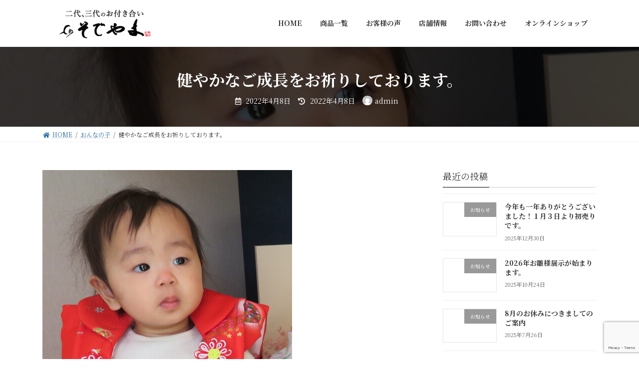

--- FILE ---
content_type: text/html; charset=UTF-8
request_url: https://sodeyama.info/%E5%81%A5%E3%82%84%E3%81%8B%E3%81%AA%E3%81%94%E6%88%90%E9%95%B7%E3%82%92%E3%81%8A%E7%A5%88%E3%82%8A%E3%81%97%E3%81%A6%E3%81%8A%E3%82%8A%E3%81%BE%E3%81%99%E3%80%82-2/
body_size: 65028
content:

<!DOCTYPE html>
<html dir="ltr" lang="ja" prefix="og: https://ogp.me/ns#">
<head>
<meta charset="utf-8">
<meta http-equiv="X-UA-Compatible" content="IE=edge">
<meta name="viewport" content="width=device-width, initial-scale=1">
<title>健やかなご成長をお祈りしております。 - 人形のそでやま</title>

		<!-- All in One SEO 4.7.9.1 - aioseo.com -->
	<meta name="robots" content="max-image-preview:large" />
	<meta name="author" content="admin"/>
	<link rel="canonical" href="https://sodeyama.info/%e5%81%a5%e3%82%84%e3%81%8b%e3%81%aa%e3%81%94%e6%88%90%e9%95%b7%e3%82%92%e3%81%8a%e7%a5%88%e3%82%8a%e3%81%97%e3%81%a6%e3%81%8a%e3%82%8a%e3%81%be%e3%81%99%e3%80%82-2/" />
	<meta name="generator" content="All in One SEO (AIOSEO) 4.7.9.1" />
		<meta property="og:locale" content="ja_JP" />
		<meta property="og:site_name" content="人形のそでやま - 長野県篠ノ井  創業明治23年  人形そでやま" />
		<meta property="og:type" content="article" />
		<meta property="og:title" content="健やかなご成長をお祈りしております。 - 人形のそでやま" />
		<meta property="og:url" content="https://sodeyama.info/%e5%81%a5%e3%82%84%e3%81%8b%e3%81%aa%e3%81%94%e6%88%90%e9%95%b7%e3%82%92%e3%81%8a%e7%a5%88%e3%82%8a%e3%81%97%e3%81%a6%e3%81%8a%e3%82%8a%e3%81%be%e3%81%99%e3%80%82-2/" />
		<meta property="article:published_time" content="2022-04-08T06:08:58+00:00" />
		<meta property="article:modified_time" content="2022-04-08T06:09:21+00:00" />
		<meta name="twitter:card" content="summary_large_image" />
		<meta name="twitter:title" content="健やかなご成長をお祈りしております。 - 人形のそでやま" />
		<script type="application/ld+json" class="aioseo-schema">
			{"@context":"https:\/\/schema.org","@graph":[{"@type":"BlogPosting","@id":"https:\/\/sodeyama.info\/%e5%81%a5%e3%82%84%e3%81%8b%e3%81%aa%e3%81%94%e6%88%90%e9%95%b7%e3%82%92%e3%81%8a%e7%a5%88%e3%82%8a%e3%81%97%e3%81%a6%e3%81%8a%e3%82%8a%e3%81%be%e3%81%99%e3%80%82-2\/#blogposting","name":"\u5065\u3084\u304b\u306a\u3054\u6210\u9577\u3092\u304a\u7948\u308a\u3057\u3066\u304a\u308a\u307e\u3059\u3002 - \u4eba\u5f62\u306e\u305d\u3067\u3084\u307e","headline":"\u5065\u3084\u304b\u306a\u3054\u6210\u9577\u3092\u304a\u7948\u308a\u3057\u3066\u304a\u308a\u307e\u3059\u3002","author":{"@id":"https:\/\/sodeyama.info\/author\/admin\/#author"},"publisher":{"@id":"https:\/\/sodeyama.info\/#organization"},"image":{"@type":"ImageObject","url":"https:\/\/sodeyama.info\/wp-content\/uploads\/2022\/04\/IMG_0047-1.jpg","width":500,"height":500},"datePublished":"2022-04-08T15:08:58+09:00","dateModified":"2022-04-08T15:09:21+09:00","inLanguage":"ja","mainEntityOfPage":{"@id":"https:\/\/sodeyama.info\/%e5%81%a5%e3%82%84%e3%81%8b%e3%81%aa%e3%81%94%e6%88%90%e9%95%b7%e3%82%92%e3%81%8a%e7%a5%88%e3%82%8a%e3%81%97%e3%81%a6%e3%81%8a%e3%82%8a%e3%81%be%e3%81%99%e3%80%82-2\/#webpage"},"isPartOf":{"@id":"https:\/\/sodeyama.info\/%e5%81%a5%e3%82%84%e3%81%8b%e3%81%aa%e3%81%94%e6%88%90%e9%95%b7%e3%82%92%e3%81%8a%e7%a5%88%e3%82%8a%e3%81%97%e3%81%a6%e3%81%8a%e3%82%8a%e3%81%be%e3%81%99%e3%80%82-2\/#webpage"},"articleSection":"\u304a\u3093\u306a\u306e\u5b50"},{"@type":"BreadcrumbList","@id":"https:\/\/sodeyama.info\/%e5%81%a5%e3%82%84%e3%81%8b%e3%81%aa%e3%81%94%e6%88%90%e9%95%b7%e3%82%92%e3%81%8a%e7%a5%88%e3%82%8a%e3%81%97%e3%81%a6%e3%81%8a%e3%82%8a%e3%81%be%e3%81%99%e3%80%82-2\/#breadcrumblist","itemListElement":[{"@type":"ListItem","@id":"https:\/\/sodeyama.info\/#listItem","position":1,"name":"\u5bb6","item":"https:\/\/sodeyama.info\/","nextItem":{"@type":"ListItem","@id":"https:\/\/sodeyama.info\/%e5%81%a5%e3%82%84%e3%81%8b%e3%81%aa%e3%81%94%e6%88%90%e9%95%b7%e3%82%92%e3%81%8a%e7%a5%88%e3%82%8a%e3%81%97%e3%81%a6%e3%81%8a%e3%82%8a%e3%81%be%e3%81%99%e3%80%82-2\/#listItem","name":"\u5065\u3084\u304b\u306a\u3054\u6210\u9577\u3092\u304a\u7948\u308a\u3057\u3066\u304a\u308a\u307e\u3059\u3002"}},{"@type":"ListItem","@id":"https:\/\/sodeyama.info\/%e5%81%a5%e3%82%84%e3%81%8b%e3%81%aa%e3%81%94%e6%88%90%e9%95%b7%e3%82%92%e3%81%8a%e7%a5%88%e3%82%8a%e3%81%97%e3%81%a6%e3%81%8a%e3%82%8a%e3%81%be%e3%81%99%e3%80%82-2\/#listItem","position":2,"name":"\u5065\u3084\u304b\u306a\u3054\u6210\u9577\u3092\u304a\u7948\u308a\u3057\u3066\u304a\u308a\u307e\u3059\u3002","previousItem":{"@type":"ListItem","@id":"https:\/\/sodeyama.info\/#listItem","name":"\u5bb6"}}]},{"@type":"Organization","@id":"https:\/\/sodeyama.info\/#organization","name":"\u4eba\u5f62\u306e\u305d\u3067\u3084\u307e","description":"\u9577\u91ce\u770c\u7be0\u30ce\u4e95  \u5275\u696d\u660e\u6cbb23\u5e74  \u4eba\u5f62\u305d\u3067\u3084\u307e","url":"https:\/\/sodeyama.info\/"},{"@type":"Person","@id":"https:\/\/sodeyama.info\/author\/admin\/#author","url":"https:\/\/sodeyama.info\/author\/admin\/","name":"admin","image":{"@type":"ImageObject","@id":"https:\/\/sodeyama.info\/%e5%81%a5%e3%82%84%e3%81%8b%e3%81%aa%e3%81%94%e6%88%90%e9%95%b7%e3%82%92%e3%81%8a%e7%a5%88%e3%82%8a%e3%81%97%e3%81%a6%e3%81%8a%e3%82%8a%e3%81%be%e3%81%99%e3%80%82-2\/#authorImage","url":"https:\/\/secure.gravatar.com\/avatar\/c65eda2555dcbf81b6bcd0fc1e9c0e73?s=96&d=mm&r=g","width":96,"height":96,"caption":"admin"}},{"@type":"WebPage","@id":"https:\/\/sodeyama.info\/%e5%81%a5%e3%82%84%e3%81%8b%e3%81%aa%e3%81%94%e6%88%90%e9%95%b7%e3%82%92%e3%81%8a%e7%a5%88%e3%82%8a%e3%81%97%e3%81%a6%e3%81%8a%e3%82%8a%e3%81%be%e3%81%99%e3%80%82-2\/#webpage","url":"https:\/\/sodeyama.info\/%e5%81%a5%e3%82%84%e3%81%8b%e3%81%aa%e3%81%94%e6%88%90%e9%95%b7%e3%82%92%e3%81%8a%e7%a5%88%e3%82%8a%e3%81%97%e3%81%a6%e3%81%8a%e3%82%8a%e3%81%be%e3%81%99%e3%80%82-2\/","name":"\u5065\u3084\u304b\u306a\u3054\u6210\u9577\u3092\u304a\u7948\u308a\u3057\u3066\u304a\u308a\u307e\u3059\u3002 - \u4eba\u5f62\u306e\u305d\u3067\u3084\u307e","inLanguage":"ja","isPartOf":{"@id":"https:\/\/sodeyama.info\/#website"},"breadcrumb":{"@id":"https:\/\/sodeyama.info\/%e5%81%a5%e3%82%84%e3%81%8b%e3%81%aa%e3%81%94%e6%88%90%e9%95%b7%e3%82%92%e3%81%8a%e7%a5%88%e3%82%8a%e3%81%97%e3%81%a6%e3%81%8a%e3%82%8a%e3%81%be%e3%81%99%e3%80%82-2\/#breadcrumblist"},"author":{"@id":"https:\/\/sodeyama.info\/author\/admin\/#author"},"creator":{"@id":"https:\/\/sodeyama.info\/author\/admin\/#author"},"image":{"@type":"ImageObject","url":"https:\/\/sodeyama.info\/wp-content\/uploads\/2022\/04\/IMG_0047-1.jpg","@id":"https:\/\/sodeyama.info\/%e5%81%a5%e3%82%84%e3%81%8b%e3%81%aa%e3%81%94%e6%88%90%e9%95%b7%e3%82%92%e3%81%8a%e7%a5%88%e3%82%8a%e3%81%97%e3%81%a6%e3%81%8a%e3%82%8a%e3%81%be%e3%81%99%e3%80%82-2\/#mainImage","width":500,"height":500},"primaryImageOfPage":{"@id":"https:\/\/sodeyama.info\/%e5%81%a5%e3%82%84%e3%81%8b%e3%81%aa%e3%81%94%e6%88%90%e9%95%b7%e3%82%92%e3%81%8a%e7%a5%88%e3%82%8a%e3%81%97%e3%81%a6%e3%81%8a%e3%82%8a%e3%81%be%e3%81%99%e3%80%82-2\/#mainImage"},"datePublished":"2022-04-08T15:08:58+09:00","dateModified":"2022-04-08T15:09:21+09:00"},{"@type":"WebSite","@id":"https:\/\/sodeyama.info\/#website","url":"https:\/\/sodeyama.info\/","name":"\u4eba\u5f62\u306e\u305d\u3067\u3084\u307e","description":"\u9577\u91ce\u770c\u7be0\u30ce\u4e95  \u5275\u696d\u660e\u6cbb23\u5e74  \u4eba\u5f62\u305d\u3067\u3084\u307e","inLanguage":"ja","publisher":{"@id":"https:\/\/sodeyama.info\/#organization"}}]}
		</script>
		<!-- All in One SEO -->

<link rel='dns-prefetch' href='//www.google.com' />
<link rel='dns-prefetch' href='//www.googletagmanager.com' />
<link rel='dns-prefetch' href='//s.w.org' />
<link rel="alternate" type="application/rss+xml" title="人形のそでやま &raquo; フィード" href="https://sodeyama.info/feed/" />
<meta name="description" content="" /><link rel='stylesheet' id='vkExUnit_common_style-css'  href='https://sodeyama.info/wp-content/plugins/vk-all-in-one-expansion-unit/assets/css/vkExUnit_style_in_bs.css?ver=9.69.2.0' type='text/css' media='all' />
<style id='vkExUnit_common_style-inline-css' type='text/css'>
.tagcloud a:before { font-family: "Font Awesome 5 Free";content: "\f02b";font-weight: bold; }
:root {--ver_page_top_button_url:url(https://sodeyama.info/wp-content/plugins/vk-all-in-one-expansion-unit/assets/images/to-top-btn-icon.svg);}@font-face {font-weight: normal;font-style: normal;font-family: "vk_sns";src: url("https://sodeyama.info/wp-content/plugins/vk-all-in-one-expansion-unit/inc/sns/icons/fonts/vk_sns.eot?-bq20cj");src: url("https://sodeyama.info/wp-content/plugins/vk-all-in-one-expansion-unit/inc/sns/icons/fonts/vk_sns.eot?#iefix-bq20cj") format("embedded-opentype"),url("https://sodeyama.info/wp-content/plugins/vk-all-in-one-expansion-unit/inc/sns/icons/fonts/vk_sns.woff?-bq20cj") format("woff"),url("https://sodeyama.info/wp-content/plugins/vk-all-in-one-expansion-unit/inc/sns/icons/fonts/vk_sns.ttf?-bq20cj") format("truetype"),url("https://sodeyama.info/wp-content/plugins/vk-all-in-one-expansion-unit/inc/sns/icons/fonts/vk_sns.svg?-bq20cj#vk_sns") format("svg");}
</style>
<link rel='stylesheet' id='vk-header-top-css'  href='https://sodeyama.info/wp-content/plugins/lightning-g3-pro-unit/inc/header-top/package/css/header-top.css?ver=0.1.1' type='text/css' media='all' />
<style id='vk-header-top-inline-css' type='text/css'>
/* Header Top */.header-top{background-color:#ffffff;}
</style>
<link rel='stylesheet' id='wp-block-library-css'  href='https://sodeyama.info/wp-includes/css/dist/block-library/style.min.css?ver=5.8.12' type='text/css' media='all' />
<style id='wp-block-library-inline-css' type='text/css'>
.vk-cols--reverse{flex-direction:row-reverse}@media(min-width: 600px){.vk-cols--reverse .wp-block-column{margin-left:1em}.vk-cols--reverse .wp-block-column:last-child{margin-right:1em;margin-left:0}.vk-cols--reverse.vk-cols--fit .wp-block-column{margin-right:0;margin-left:0}}.vk-cols--hasbtn{margin-bottom:0}.vk-cols--hasbtn>.row>.vk_gridColumn_item,.vk-cols--hasbtn>.wp-block-column{position:relative;padding-bottom:3em;margin-bottom:var(--vk-margin-block-bottom)}.vk-cols--hasbtn>.row>.vk_gridColumn_item>.wp-block-buttons,.vk-cols--hasbtn>.row>.vk_gridColumn_item>.vk_button,.vk-cols--hasbtn>.wp-block-column>.wp-block-buttons,.vk-cols--hasbtn>.wp-block-column>.vk_button{position:absolute;bottom:0;width:calc( 100% - 15px - 15px )}.vk-cols--fit{margin-top:0;margin-bottom:0;justify-content:space-between}.vk-cols--fit>.wp-block-column *:last-child{margin-bottom:0}.vk-cols--fit>.wp-block-column>.wp-block-cover{margin-top:0}.vk-cols--fit.has-background{padding:0}@media(max-width: 599px){.vk-cols--fit:not(.has-background)>.wp-block-column:not(.has-background){padding-left:0 !important;padding-right:0 !important}}@media(min-width: 782px){.vk-cols--fit .block-editor-block-list__block.wp-block-column:not(:first-child),.vk-cols--fit .wp-block-column:not(:first-child){margin-left:0}}@media(min-width: 600px)and (max-width: 781px){.vk-cols--fit .wp-block-column:nth-child(2n){margin-left:0}.vk-cols--fit .wp-block-column:not(:only-child){flex-basis:50% !important}}.vk-cols--fit--gap1{gap:1px}@media(min-width: 600px)and (max-width: 781px){.vk-cols--fit--gap1 .wp-block-column:not(:only-child){flex-basis:calc(50% - 1px) !important}}.vk-cols--fit.vk-cols--grid>.block-editor-block-list__block,.vk-cols--fit.vk-cols--grid>.wp-block-column{flex-basis:50%}@media(max-width: 599px){.vk-cols--fit.vk-cols--grid.vk-cols--grid--alignfull>.wp-block-column:nth-child(2)>.wp-block-cover{width:100vw;margin-right:calc( ( 100% - 100vw ) / 2 );margin-left:calc( ( 100% - 100vw ) / 2 )}}@media(min-width: 600px){.vk-cols--fit.vk-cols--grid.vk-cols--grid--alignfull>.wp-block-column:nth-child(2)>.wp-block-cover{margin-right:calc( 100% - 50vw );width:50vw}}@media(min-width: 600px){.vk-cols--fit.vk-cols--grid.vk-cols--grid--alignfull.vk-cols--reverse>.wp-block-column{margin-left:0;margin-right:0}.vk-cols--fit.vk-cols--grid.vk-cols--grid--alignfull.vk-cols--reverse>.wp-block-column:nth-child(2)>.wp-block-cover{margin-left:calc( 100% - 50vw )}}.vk-cols--menu h2,.vk-cols--menu h3,.vk-cols--menu h4,.vk-cols--menu h5{margin-bottom:.2em;text-shadow:#000 0 0 10px}.vk-cols--menu h2:first-child,.vk-cols--menu h3:first-child,.vk-cols--menu h4:first-child,.vk-cols--menu h5:first-child{margin-top:0}.vk-cols--menu p{margin-bottom:1rem;text-shadow:#000 0 0 10px}.vk-cols--menu .wp-block-cover__inner-container:last-child{margin-bottom:0}.vk-cols--fitbnrs .wp-block-column .wp-block-cover:hover img{filter:unset}.vk-cols--fitbnrs .wp-block-column .wp-block-cover:hover{background-color:unset}.vk-cols--fitbnrs .wp-block-cover__inner-container{position:absolute;height:100%;width:100%}.vk-cols--fitbnrs .vk_button{height:100%;margin:0}.vk-cols--fitbnrs .vk_button .vk_button_btn,.vk-cols--fitbnrs .vk_button .btn{height:100%;width:100%;border:none;box-shadow:none;background-color:unset;transition:unset}.vk-cols--fitbnrs .vk_button .vk_button_btn:hover,.vk-cols--fitbnrs .vk_button .btn:hover{transition:unset}.vk-cols--fitbnrs .vk_button .vk_button_btn:after,.vk-cols--fitbnrs .vk_button .btn:after{border:none}.vk-cols--fitbnrs .vk_button .vk_button_link_txt{width:100%;position:absolute;top:50%;left:50%;transform:translateY(-50%) translateX(-50%);font-size:2rem;text-shadow:#000 0 0 10px}.vk-cols--fitbnrs .vk_button .vk_button_link_subCaption{width:100%;position:absolute;top:calc( 50% + 2.2em );left:50%;transform:translateY(-50%) translateX(-50%);text-shadow:#000 0 0 10px}.vk-cols--media .wp-block-column:not(:first-child) .wp-block-image,.vk-cols--media .wp-block-column:not(:first-child) figure{margin-bottom:0}@media(min-width: 600px){.vk-cols--media.vk-cols--reverse .wp-block-column:first-child{margin-left:0}}@media(min-width: 782px){.vk-cols--media .wp-block-column:not(:first-child){margin-left:3rem}.vk-cols--media.vk-cols--reverse .wp-block-column:not(:first-child){margin-right:3rem;margin-left:0}}@media(min-width: 600px)and (max-width: 781px){.vk-cols--media.vk-cols--reverse .wp-block-column:not(:first-child){margin-right:2rem;margin-left:0}}.vk-fit-map iframe{position:relative;margin-bottom:0;display:block;max-height:400px;width:100vw}.no-margin{margin:0}@media(max-width: 599px){.wp-block-image.vk-aligncenter--mobile>.alignright{float:none;margin-left:auto;margin-right:auto}.vk-no-padding-horizontal--mobile{padding-left:0 !important;padding-right:0 !important}}
/* VK Color Palettes */:root{ --vk-color-primary:#000000}:root .has-vk-color-primary-color { color:var(--vk-color-primary); }:root .has-vk-color-primary-background-color { background-color:var(--vk-color-primary); }:root{ --vk-color-primary-dark:#000000}:root .has-vk-color-primary-dark-color { color:var(--vk-color-primary-dark); }:root .has-vk-color-primary-dark-background-color { background-color:var(--vk-color-primary-dark); }:root{ --vk-color-primary-vivid:#000000}:root .has-vk-color-primary-vivid-color { color:var(--vk-color-primary-vivid); }:root .has-vk-color-primary-vivid-background-color { background-color:var(--vk-color-primary-vivid); }
</style>
<link rel='stylesheet' id='vk-blocks-build-css-css'  href='https://sodeyama.info/wp-content/plugins/vk-blocks-pro/inc/vk-blocks/build/block-build.css?ver=1.20.5' type='text/css' media='all' />
<style id='vk-blocks-build-css-inline-css' type='text/css'>
:root {--vk_flow-arrow: url(https://sodeyama.info/wp-content/plugins/vk-blocks-pro/inc/vk-blocks/images/arrow_bottom.svg);--vk_image-mask-wave01: url(https://sodeyama.info/wp-content/plugins/vk-blocks-pro/inc/vk-blocks/images/wave01.svg);--vk_image-mask-wave02: url(https://sodeyama.info/wp-content/plugins/vk-blocks-pro/inc/vk-blocks/images/wave02.svg);--vk_image-mask-wave03: url(https://sodeyama.info/wp-content/plugins/vk-blocks-pro/inc/vk-blocks/images/wave03.svg);--vk_image-mask-wave04: url(https://sodeyama.info/wp-content/plugins/vk-blocks-pro/inc/vk-blocks/images/wave04.svg);}

	:root {

		--vk-balloon-border-width:1px;

		--vk-balloon-speech-offset:-12px;
	}
	
</style>
<link rel='stylesheet' id='vk-swiper-style-css'  href='https://sodeyama.info/wp-content/plugins/vk-blocks-pro/inc/vk-swiper/package/assets/css/swiper-bundle.min.css?ver=6.8.0' type='text/css' media='all' />
<link rel='stylesheet' id='lightning-common-style-css'  href='https://sodeyama.info/wp-content/themes/lightning/_g3/assets/css/style.css?ver=14.13.5' type='text/css' media='all' />
<style id='lightning-common-style-inline-css' type='text/css'>
/* Lightning */:root {--vk-color-primary:#000000;--vk-color-primary-dark:#000000;--vk-color-primary-vivid:#000000;--g_nav_main_acc_icon_open_url:url(https://sodeyama.info/wp-content/themes/lightning/_g3/inc/vk-mobile-nav/package/images/vk-menu-acc-icon-open-black.svg);--g_nav_main_acc_icon_close_url: url(https://sodeyama.info/wp-content/themes/lightning/_g3/inc/vk-mobile-nav/package/images/vk-menu-close-black.svg);--g_nav_sub_acc_icon_open_url: url(https://sodeyama.info/wp-content/themes/lightning/_g3/inc/vk-mobile-nav/package/images/vk-menu-acc-icon-open-white.svg);--g_nav_sub_acc_icon_close_url: url(https://sodeyama.info/wp-content/themes/lightning/_g3/inc/vk-mobile-nav/package/images/vk-menu-close-white.svg);}
html{scroll-padding-top:var(--vk-size-admin-bar);}
:root {}.main-section {--vk-color-text-link: #000000;}
/* vk-mobile-nav */:root {--vk-mobile-nav-menu-btn-bg-src: url("https://sodeyama.info/wp-content/themes/lightning/_g3/inc/vk-mobile-nav/package/images/vk-menu-btn-black.svg");--vk-mobile-nav-menu-btn-close-bg-src: url("https://sodeyama.info/wp-content/themes/lightning/_g3/inc/vk-mobile-nav/package/images/vk-menu-close-black.svg");--vk-menu-acc-icon-open-black-bg-src: url("https://sodeyama.info/wp-content/themes/lightning/_g3/inc/vk-mobile-nav/package/images/vk-menu-acc-icon-open-black.svg");--vk-menu-acc-icon-open-white-bg-src: url("https://sodeyama.info/wp-content/themes/lightning/_g3/inc/vk-mobile-nav/package/images/vk-menu-acc-icon-open-white.svg");--vk-menu-acc-icon-close-black-bg-src: url("https://sodeyama.info/wp-content/themes/lightning/_g3/inc/vk-mobile-nav/package/images/vk-menu-close-black.svg");--vk-menu-acc-icon-close-white-bg-src: url("https://sodeyama.info/wp-content/themes/lightning/_g3/inc/vk-mobile-nav/package/images/vk-menu-close-white.svg");}
</style>
<link rel='stylesheet' id='lightning-design-style-css'  href='https://sodeyama.info/wp-content/themes/lightning/_g3/design-skin/origin3/css/style.css?ver=14.13.5' type='text/css' media='all' />
<style id='lightning-design-style-inline-css' type='text/css'>
/* Font switch */.site-header .site-header-logo{ font-family:"Noto Serif JP",sans-serif;font-weight:700;font-display: swap;}.global-nav{ font-family:"Noto Serif JP",sans-serif;font-weight:600;font-display: swap;}h1,h2,h3,h4,h5,h6,.page-header-title{ font-family:"Noto Serif JP",sans-serif;font-weight:400;font-display: swap;}body{ font-family:"Noto Serif JP",sans-serif;font-weight:400;font-display: swap;}
.site-header {background-color:#ffffff ;}.header_scrolled .site-header {background-color:#ffffff;}
.vk-campaign-text{color:#fff;background-color:#eab010;}.vk-campaign-text_btn,.vk-campaign-text_btn:link,.vk-campaign-text_btn:visited,.vk-campaign-text_btn:focus,.vk-campaign-text_btn:active{background:#fff;color:#4c4c4c;}a.vk-campaign-text_btn:hover{background:#eab010;color:#fff;}.vk-campaign-text_link,.vk-campaign-text_link:link,.vk-campaign-text_link:hover,.vk-campaign-text_link:visited,.vk-campaign-text_link:active,.vk-campaign-text_link:focus{color:#fff;}
/* page header */:root{--vk-page-header-url : url(https://sodeyama.info/wp-content/uploads/2022/04/IMG_0047-1.jpg);}@media ( max-width:575.98px ){:root{--vk-page-header-url : url(https://sodeyama.info/wp-content/uploads/2022/04/IMG_0047-1.jpg);}}.page-header{ position:relative;color:#fff;background: var(--vk-page-header-url, url(https://sodeyama.info/wp-content/uploads/2022/04/IMG_0047-1.jpg) ) no-repeat 50% center;background-size: cover;background-attachment: fixed;min-height:10rem;}.page-header::before{content:"";position:absolute;top:0;left:0;background-color:#000;opacity:0.7;width:100%;height:100%;}
.site-footer {background-color:#ffffff;color:#0a0a0a;}.site-footer {
						--vk-color-text-body: #0a0a0a;
						--vk-color-text-link: #0a0a0a;
						--vk-color-text-link-hover: #0a0a0a;
					}
</style>
<link rel='stylesheet' id='vk-blog-card-css'  href='https://sodeyama.info/wp-content/themes/lightning/_g3/inc/vk-wp-oembed-blog-card/package/css/blog-card.css?ver=5.8.12' type='text/css' media='all' />
<link rel='stylesheet' id='vk-font-awesome-css'  href='https://sodeyama.info/wp-content/plugins/vk-all-in-one-expansion-unit/inc/font-awesome/package/versions/5/css/all.min.css?ver=5.13.0' type='text/css' media='all' />
<link rel='stylesheet' id='lightning-theme-style-css'  href='https://sodeyama.info/wp-content/themes/lightning/style.css?ver=14.13.5' type='text/css' media='all' />
<link rel='stylesheet' id='vk-header-layout-css'  href='https://sodeyama.info/wp-content/plugins/lightning-g3-pro-unit/inc/header-layout/package/css/header-layout.css?ver=0.14.0' type='text/css' media='all' />
<style id='vk-header-layout-inline-css' type='text/css'>
/* Header Layout */:root {--vk-header-logo-url:url(https://sodeyama.info/wp-content/uploads/2021/11/sodelogo-1.png);}
</style>
<link rel='stylesheet' id='vk-campaign-text-css'  href='https://sodeyama.info/wp-content/plugins/lightning-g3-pro-unit/inc/vk-campaign-text/package/css/vk-campaign-text.css?ver=0.1.0' type='text/css' media='all' />
<link rel='stylesheet' id='vk-mobile-fix-nav-css'  href='https://sodeyama.info/wp-content/plugins/lightning-g3-pro-unit/inc/vk-mobile-fix-nav/package/css/vk-mobile-fix-nav.css?ver=0.0.0' type='text/css' media='all' />
<style id='akismet-widget-style-inline-css' type='text/css'>

			.a-stats {
				--akismet-color-mid-green: #357b49;
				--akismet-color-white: #fff;
				--akismet-color-light-grey: #f6f7f7;

				max-width: 350px;
				width: auto;
			}

			.a-stats * {
				all: unset;
				box-sizing: border-box;
			}

			.a-stats strong {
				font-weight: 600;
			}

			.a-stats a.a-stats__link,
			.a-stats a.a-stats__link:visited,
			.a-stats a.a-stats__link:active {
				background: var(--akismet-color-mid-green);
				border: none;
				box-shadow: none;
				border-radius: 8px;
				color: var(--akismet-color-white);
				cursor: pointer;
				display: block;
				font-family: -apple-system, BlinkMacSystemFont, 'Segoe UI', 'Roboto', 'Oxygen-Sans', 'Ubuntu', 'Cantarell', 'Helvetica Neue', sans-serif;
				font-weight: 500;
				padding: 12px;
				text-align: center;
				text-decoration: none;
				transition: all 0.2s ease;
			}

			/* Extra specificity to deal with TwentyTwentyOne focus style */
			.widget .a-stats a.a-stats__link:focus {
				background: var(--akismet-color-mid-green);
				color: var(--akismet-color-white);
				text-decoration: none;
			}

			.a-stats a.a-stats__link:hover {
				filter: brightness(110%);
				box-shadow: 0 4px 12px rgba(0, 0, 0, 0.06), 0 0 2px rgba(0, 0, 0, 0.16);
			}

			.a-stats .count {
				color: var(--akismet-color-white);
				display: block;
				font-size: 1.5em;
				line-height: 1.4;
				padding: 0 13px;
				white-space: nowrap;
			}
		
</style>

<!-- Google アナリティクス スニペット (Site Kit が追加) -->
<script type='text/javascript' src='https://www.googletagmanager.com/gtag/js?id=UA-228705650-1' id='google_gtagjs-js' async></script>
<script type='text/javascript' id='google_gtagjs-js-after'>
window.dataLayer = window.dataLayer || [];function gtag(){dataLayer.push(arguments);}
gtag('set', 'linker', {"domains":["sodeyama.info"]} );
gtag("js", new Date());
gtag("set", "developer_id.dZTNiMT", true);
gtag("config", "UA-228705650-1", {"anonymize_ip":true});
gtag("config", "G-B23X8H3T3Q");
</script>

<!-- (ここまで) Google アナリティクス スニペット (Site Kit が追加) -->
<link rel="https://api.w.org/" href="https://sodeyama.info/wp-json/" /><link rel="alternate" type="application/json" href="https://sodeyama.info/wp-json/wp/v2/posts/3671" /><link rel="EditURI" type="application/rsd+xml" title="RSD" href="https://sodeyama.info/xmlrpc.php?rsd" />
<link rel="wlwmanifest" type="application/wlwmanifest+xml" href="https://sodeyama.info/wp-includes/wlwmanifest.xml" /> 
<meta name="generator" content="WordPress 5.8.12" />
<link rel='shortlink' href='https://sodeyama.info/?p=3671' />
<link rel="alternate" type="application/json+oembed" href="https://sodeyama.info/wp-json/oembed/1.0/embed?url=https%3A%2F%2Fsodeyama.info%2F%25e5%2581%25a5%25e3%2582%2584%25e3%2581%258b%25e3%2581%25aa%25e3%2581%2594%25e6%2588%2590%25e9%2595%25b7%25e3%2582%2592%25e3%2581%258a%25e7%25a5%2588%25e3%2582%258a%25e3%2581%2597%25e3%2581%25a6%25e3%2581%258a%25e3%2582%258a%25e3%2581%25be%25e3%2581%2599%25e3%2580%2582-2%2F" />
<link rel="alternate" type="text/xml+oembed" href="https://sodeyama.info/wp-json/oembed/1.0/embed?url=https%3A%2F%2Fsodeyama.info%2F%25e5%2581%25a5%25e3%2582%2584%25e3%2581%258b%25e3%2581%25aa%25e3%2581%2594%25e6%2588%2590%25e9%2595%25b7%25e3%2582%2592%25e3%2581%258a%25e7%25a5%2588%25e3%2582%258a%25e3%2581%2597%25e3%2581%25a6%25e3%2581%258a%25e3%2582%258a%25e3%2581%25be%25e3%2581%2599%25e3%2580%2582-2%2F&#038;format=xml" />
<meta name="generator" content="Site Kit by Google 1.74.0" /><!-- [ VK All in One Expansion Unit Common ] -->
<style type="text/css">
.veu_color_txt_key { color:#2e6da4  ; }
.veu_color_bg_key { background-color:#2e6da4  ; }
.veu_color_border_key { border-color:#2e6da4  ; }
a { color:#2e6da4  ; }
a:hover { color:#000000 ; }
.btn-default { border-color:#000000;color:#000000;}
.btn-default:focus,
.btn-default:hover { border-color:#000000;background-color: #000000; }
.btn-primary { background-color:#000000;border-color:#2e6da4 ; }
.btn-primary:focus,
.btn-primary:hover { background-color:#2e6da4 ;border-color:#000000; }
</style>
<!-- [ / VK All in One Expansion Unit Common ] -->
	<link rel="icon" href="https://sodeyama.info/wp-content/uploads/2021/11/cropped-sodelogo-1-32x32.png" sizes="32x32" />
<link rel="icon" href="https://sodeyama.info/wp-content/uploads/2021/11/cropped-sodelogo-1-192x192.png" sizes="192x192" />
<link rel="apple-touch-icon" href="https://sodeyama.info/wp-content/uploads/2021/11/cropped-sodelogo-1-180x180.png" />
<meta name="msapplication-TileImage" content="https://sodeyama.info/wp-content/uploads/2021/11/cropped-sodelogo-1-270x270.png" />
		<style type="text/css" id="wp-custom-css">
			/*Contact Form 7カスタマイズ（スマホ対応）*/
@media(max-width:500px){
.toiawase th,.toiawase td {
display:block!important;
width:100%!important;
border-top:none!important;
-webkit-box-sizing:border-box!important;
-moz-box-sizing:border-box!important;
box-sizing:border-box!important;
}
.toiawase tr:first-child th{
border-top:1px solid #d7d7d7!important;
}
/* 必須・任意のサイズ調整 */
.toiawase .hissu,.toiawase .nini {
font-size:10px;
}}
/*見出し欄*/
.toiawase th{
text-align:left;
font-size:14px;
color:#444;
padding-right:5px;
width:30%;
background:#f5f5f5;
border:solid 1px #d7d7d7;
}
/*入力欄*/
.toiawase td{
font-size:13px;
border:solid 1px #d7d7d7;
}
/*テーブル全体*/
.entry-content .toiawase tr,.entry-content table{
border:solid 1px #d7d7d7;
}
/*必須の表示*/
.hissu{
font-size:7px;
padding:5px;
background:#000000;
color:#fff;
border-radius:2px;
margin-right:5px;
position:relative;
bottom:1px;
}
/*任意の表示*/
.nini{
font-size:7px;
padding:5px;
background:#000000;
color:#fff;
border-radius:2px;
margin-right:5px;
position:relative;
bottom:1px;
}
/*ラジオボタンを縦並び指定*/
.tatelist .wpcf7-list-item{
display:block;
}
/*送信ボタンのデザイン変更*/
#formbtn{
display: block;
padding:15px;
width:300px;
background:#000000;
color:#fff;
font-size:18px;
font-weight:bold;
border-radius:2px;
margin:25px auto 0;
}
/*送信ボタンマウスホバー時*/
#formbtn:hover{
background:#fff;
color:#000000;
border:2px solid #000000;
}

.card-imageRound .vk_post_imgOuter {
    margin-left: auto;
    margin-right: auto;
    width: 230px;
    height: 230px;
    border-radius: 75%;
    background-position: center center;
}		</style>
		</head>
<body class="post-template-default single single-post postid-3671 single-format-standard wp-embed-responsive fa_v5_css post-name-%e5%81%a5%e3%82%84%e3%81%8b%e3%81%aa%e3%81%94%e6%88%90%e9%95%b7%e3%82%92%e3%81%8a%e7%a5%88%e3%82%8a%e3%81%97%e3%81%a6%e3%81%8a%e3%82%8a%e3%81%be%e3%81%99%e3%80%82-2 post-type-post vk-blocks sidebar-fix sidebar-fix-priority-top device-pc">
<a class="skip-link screen-reader-text" href="#main">コンテンツへスキップ</a>
<a class="skip-link screen-reader-text" href="#vk-mobile-nav">ナビゲーションに移動</a>

<header id="site-header" class="site-header site-header--layout--nav-float">
		<div id="site-header-container" class="site-header-container site-header-container--scrolled--logo-and-nav-container container">

				<div class="site-header-logo site-header-logo--scrolled--logo-and-nav-container">
		<a href="https://sodeyama.info/">
			<span><img src="https://sodeyama.info/wp-content/uploads/2021/11/sodelogo-1.png" alt="人形のそでやま" /></span>
		</a>
		</div>

		
		<nav id="global-nav" class="global-nav global-nav--layout--float-right global-nav--scrolled--logo-and-nav-container"><ul id="menu-%e3%83%98%e3%83%83%e3%83%80%e3%83%bc%e3%83%8a%e3%83%93" class="menu vk-menu-acc global-nav-list nav"><li id="menu-item-3062" class="menu-item menu-item-type-custom menu-item-object-custom menu-item-home"><a href="https://sodeyama.info/"><strong class="global-nav-name">HOME</strong></a></li>
<li id="menu-item-3054" class="menu-item menu-item-type-post_type menu-item-object-page menu-item-has-children"><a href="https://sodeyama.info/products/"><strong class="global-nav-name">商品一覧</strong></a>
<ul class="sub-menu">
	<li id="menu-item-4786" class="menu-item menu-item-type-post_type menu-item-object-page"><a href="https://sodeyama.info/products/paper-lantern/">盆提灯</a></li>
	<li id="menu-item-3058" class="menu-item menu-item-type-post_type menu-item-object-page"><a href="https://sodeyama.info/products/battledore/">羽子板・破魔弓</a></li>
	<li id="menu-item-4826" class="menu-item menu-item-type-post_type menu-item-object-page"><a href="https://sodeyama.info/products/hinadolls/">雛人形</a></li>
	<li id="menu-item-3055" class="menu-item menu-item-type-post_type menu-item-object-page"><a href="https://sodeyama.info/products/customize/">カスタマイズ</a></li>
</ul>
</li>
<li id="menu-item-3323" class="menu-item menu-item-type-custom menu-item-object-custom menu-item-has-children"><a href="https://sodeyama.info/category/voice/"><strong class="global-nav-name">お客様の声</strong></a>
<ul class="sub-menu">
	<li id="menu-item-3496" class="menu-item menu-item-type-custom menu-item-object-custom"><a href="https://sodeyama.info/category/boy/">おとこの子</a></li>
	<li id="menu-item-3497" class="menu-item menu-item-type-custom menu-item-object-custom"><a href="https://sodeyama.info/category/girl/">おんなの子</a></li>
</ul>
</li>
<li id="menu-item-3060" class="menu-item menu-item-type-post_type menu-item-object-page"><a href="https://sodeyama.info/shop-information/"><strong class="global-nav-name">店舗情報</strong></a></li>
<li id="menu-item-3061" class="menu-item menu-item-type-post_type menu-item-object-page"><a href="https://sodeyama.info/contact/"><strong class="global-nav-name">お問い合わせ</strong></a></li>
<li id="menu-item-3330" class="menu-item menu-item-type-custom menu-item-object-custom"><a href="https://sodeyama222.thebase.in/"><strong class="global-nav-name">オンラインショップ</strong></a></li>
</ul></nav>	</div>
	</header>


	<div class="page-header"><div class="page-header-inner container">
<h1 class="page-header-title">健やかなご成長をお祈りしております。</h1><div class="entry_meta page-header-subtext"><span class="entry-meta-item entry-meta-item-date">
			<i class="far fa-calendar-alt"></i>
			<span class="published">2022年4月8日</span>
			</span><span class="entry-meta-item entry-meta-item-updated">
			<i class="fas fa-history"></i>
			<span class="screen-reader-text">最終更新日時 : </span>
			<span class="updated">2022年4月8日</span>
			</span><span class="entry-meta-item entry-meta-item-author">
				<span class="vcard author"><span class="entry-meta-item-author-image"><img alt='' src='https://secure.gravatar.com/avatar/c65eda2555dcbf81b6bcd0fc1e9c0e73?s=30&#038;d=mm&#038;r=g' class='avatar avatar-30 photo' height='30' width='30' loading='lazy' /></span><span class="fn">admin</span></span></span></div></div></div><!-- [ /.page-header ] -->

	<!-- [ #breadcrumb ] --><div id="breadcrumb" class="breadcrumb"><div class="container"><ol class="breadcrumb-list" itemscope itemtype="https://schema.org/BreadcrumbList"><li class="breadcrumb-list__item breadcrumb-list__item--home" itemprop="itemListElement" itemscope itemtype="http://schema.org/ListItem"><a href="https://sodeyama.info" itemprop="item"><i class="fas fa-fw fa-home"></i><span itemprop="name">HOME</span></a><meta itemprop="position" content="1" /></li><li class="breadcrumb-list__item" itemprop="itemListElement" itemscope itemtype="http://schema.org/ListItem"><a href="https://sodeyama.info/category/girl/" itemprop="item"><span itemprop="name">おんなの子</span></a><meta itemprop="position" content="2" /></li><li class="breadcrumb-list__item" itemprop="itemListElement" itemscope itemtype="http://schema.org/ListItem"><span itemprop="name">健やかなご成長をお祈りしております。</span><meta itemprop="position" content="3" /></li></ol></div>
                </div>
                <!-- [ /#breadcrumb ] -->
                

<div class="site-body">
		<div class="site-body-container container">

		<div class="main-section main-section--col--two" id="main" role="main">
			
			<article id="post-3671" class="entry entry-full post-3671 post type-post status-publish format-standard has-post-thumbnail hentry category-girl">

	
	
	
	<div class="entry-body">
				<div class="veu_autoEyeCatchBox"><img width="500" height="500" src="https://sodeyama.info/wp-content/uploads/2022/04/IMG_0047-1.jpg" class="attachment-large size-large wp-post-image" alt="" loading="lazy" srcset="https://sodeyama.info/wp-content/uploads/2022/04/IMG_0047-1.jpg 500w, https://sodeyama.info/wp-content/uploads/2022/04/IMG_0047-1-300x300.jpg 300w, https://sodeyama.info/wp-content/uploads/2022/04/IMG_0047-1-150x150.jpg 150w" sizes="(max-width: 500px) 100vw, 500px" /></div>
<figure class="wp-block-image size-full is-style-default"><img loading="lazy" width="500" height="500" src="https://sodeyama.info/wp-content/uploads/2022/04/IMG_0048-1.jpg" alt="" class="wp-image-3672" srcset="https://sodeyama.info/wp-content/uploads/2022/04/IMG_0048-1.jpg 500w, https://sodeyama.info/wp-content/uploads/2022/04/IMG_0048-1-300x300.jpg 300w, https://sodeyama.info/wp-content/uploads/2022/04/IMG_0048-1-150x150.jpg 150w" sizes="(max-width: 500px) 100vw, 500px" /></figure>
			</div>

	
	
	
	
		
				<div class="entry-footer">

					<div class="entry-meta-data-list"><dl><dt>カテゴリー</dt><dd><a href="https://sodeyama.info/category/girl/">おんなの子</a></dd></dl></div>
				</div><!-- [ /.entry-footer ] -->

		
	
</article><!-- [ /#post-3671 ] -->


<div class="vk_posts next-prev">

	<div id="post-3668" class="vk_post vk_post-postType-post card card-intext vk_post-col-xs-12 vk_post-col-sm-12 vk_post-col-md-6 next-prev-prev post-3668 post type-post status-publish format-standard has-post-thumbnail hentry category-girl"><a href="https://sodeyama.info/%e5%81%a5%e3%82%84%e3%81%8b%e3%81%aa%e3%81%94%e6%88%90%e9%95%b7%e3%82%92%e3%81%8a%e7%a5%88%e3%82%8a%e8%87%b4%e3%81%97%e3%81%be%e3%81%99%e3%80%82/" class="card-intext-inner"><div class="vk_post_imgOuter" style="background-image:url(https://sodeyama.info/wp-content/uploads/2022/04/IMG_0040-1.jpg)"><div class="card-img-overlay"><span class="vk_post_imgOuter_singleTermLabel">前の記事</span></div><img width="300" height="300" src="https://sodeyama.info/wp-content/uploads/2022/04/IMG_0040-1-300x300.jpg" class="vk_post_imgOuter_img card-img-top wp-post-image" alt="" loading="lazy" /></div><!-- [ /.vk_post_imgOuter ] --><div class="vk_post_body card-body"><h5 class="vk_post_title card-title">健やかなご成長をお祈り致します。</h5><div class="vk_post_date card-date published">2022年4月8日</div></div><!-- [ /.card-body ] --></a></div><!-- [ /.card ] -->
	<div id="post-3675" class="vk_post vk_post-postType-post card card-intext vk_post-col-xs-12 vk_post-col-sm-12 vk_post-col-md-6 next-prev-next post-3675 post type-post status-publish format-standard has-post-thumbnail hentry category-girl"><a href="https://sodeyama.info/%e5%81%a5%e3%82%84%e3%81%8b%e3%81%aa%e3%81%94%e6%88%90%e9%95%b7%e3%82%92%e3%81%8a%e7%a5%88%e3%82%8a%e3%81%97%e3%81%a6%e3%81%8a%e3%82%8a%e3%81%be%e3%81%99%e3%80%82-3/" class="card-intext-inner"><div class="vk_post_imgOuter" style="background-image:url(https://sodeyama.info/wp-content/uploads/2022/04/IMG_0055-1.jpg)"><div class="card-img-overlay"><span class="vk_post_imgOuter_singleTermLabel">次の記事</span></div><img width="300" height="300" src="https://sodeyama.info/wp-content/uploads/2022/04/IMG_0055-1-300x300.jpg" class="vk_post_imgOuter_img card-img-top wp-post-image" alt="" loading="lazy" /></div><!-- [ /.vk_post_imgOuter ] --><div class="vk_post_body card-body"><h5 class="vk_post_title card-title">健やかなご成長をお祈りしております。</h5><div class="vk_post_date card-date published">2022年4月9日</div></div><!-- [ /.card-body ] --></a></div><!-- [ /.card ] -->
	</div>
	
					</div><!-- [ /.main-section ] -->

		<div class="sub-section sub-section--col--two">

<aside class="widget widget_media">
<h4 class="sub-section-title">最近の投稿</h4>
<div class="vk_posts">
	<div id="post-5329" class="vk_post vk_post-postType-post media vk_post-col-xs-12 vk_post-col-sm-12 vk_post-col-lg-12 vk_post-col-xl-12 post-5329 post type-post status-publish format-standard hentry category-news"><div class="vk_post_imgOuter media-img"><a href="https://sodeyama.info/%e4%bb%8a%e5%b9%b4%e3%82%82%e4%b8%80%e5%b9%b4%e3%81%82%e3%82%8a%e3%81%8c%e3%81%a8%e3%81%86%e3%81%94%e3%81%96%e3%81%84%e3%81%be%e3%81%97%e3%81%9f%ef%bc%81%ef%bc%91%e6%9c%88%ef%bc%93%e6%97%a5%e3%82%88/"><div class="card-img-overlay"><span class="vk_post_imgOuter_singleTermLabel" style="color:#fff;background-color:#999999">お知らせ</span></div></a></div><!-- [ /.vk_post_imgOuter ] --><div class="vk_post_body media-body"><h5 class="vk_post_title media-title"><a href="https://sodeyama.info/%e4%bb%8a%e5%b9%b4%e3%82%82%e4%b8%80%e5%b9%b4%e3%81%82%e3%82%8a%e3%81%8c%e3%81%a8%e3%81%86%e3%81%94%e3%81%96%e3%81%84%e3%81%be%e3%81%97%e3%81%9f%ef%bc%81%ef%bc%91%e6%9c%88%ef%bc%93%e6%97%a5%e3%82%88/">今年も一年ありがとうございました！１月３日より初売りです。</a></h5><div class="vk_post_date media-date published">2025年12月30日</div></div><!-- [ /.media-body ] --></div><!-- [ /.media ] --><div id="post-5324" class="vk_post vk_post-postType-post media vk_post-col-xs-12 vk_post-col-sm-12 vk_post-col-lg-12 vk_post-col-xl-12 post-5324 post type-post status-publish format-standard hentry category-news"><div class="vk_post_imgOuter media-img"><a href="https://sodeyama.info/2026%e5%b9%b4%e3%81%8a%e9%9b%9b%e6%a7%98%e5%b1%95%e7%a4%ba%e3%81%8c%e5%a7%8b%e3%81%be%e3%82%8a%e3%81%be%e3%81%99%e3%80%82/"><div class="card-img-overlay"><span class="vk_post_imgOuter_singleTermLabel" style="color:#fff;background-color:#999999">お知らせ</span></div></a></div><!-- [ /.vk_post_imgOuter ] --><div class="vk_post_body media-body"><h5 class="vk_post_title media-title"><a href="https://sodeyama.info/2026%e5%b9%b4%e3%81%8a%e9%9b%9b%e6%a7%98%e5%b1%95%e7%a4%ba%e3%81%8c%e5%a7%8b%e3%81%be%e3%82%8a%e3%81%be%e3%81%99%e3%80%82/">2026年お雛様展示が始まります。</a></h5><div class="vk_post_date media-date published">2025年10月24日</div></div><!-- [ /.media-body ] --></div><!-- [ /.media ] --><div id="post-5095" class="vk_post vk_post-postType-post media vk_post-col-xs-12 vk_post-col-sm-12 vk_post-col-lg-12 vk_post-col-xl-12 post-5095 post type-post status-publish format-standard hentry category-news"><div class="vk_post_imgOuter media-img"><a href="https://sodeyama.info/8%e6%9c%88%e3%81%ae%e3%81%8a%e4%bc%91%e3%81%bf%e3%81%ab%e3%81%a4%e3%81%8d%e3%81%be%e3%81%97%e3%81%a6%e3%81%ae%e3%81%94%e6%a1%88%e5%86%85/"><div class="card-img-overlay"><span class="vk_post_imgOuter_singleTermLabel" style="color:#fff;background-color:#999999">お知らせ</span></div></a></div><!-- [ /.vk_post_imgOuter ] --><div class="vk_post_body media-body"><h5 class="vk_post_title media-title"><a href="https://sodeyama.info/8%e6%9c%88%e3%81%ae%e3%81%8a%e4%bc%91%e3%81%bf%e3%81%ab%e3%81%a4%e3%81%8d%e3%81%be%e3%81%97%e3%81%a6%e3%81%ae%e3%81%94%e6%a1%88%e5%86%85/">8月のお休みにつきましてのご案内</a></h5><div class="vk_post_date media-date published">2025年7月26日</div></div><!-- [ /.media-body ] --></div><!-- [ /.media ] --><div id="post-5051" class="vk_post vk_post-postType-post media vk_post-col-xs-12 vk_post-col-sm-12 vk_post-col-lg-12 vk_post-col-xl-12 post-5051 post type-post status-publish format-standard hentry category-news"><div class="vk_post_imgOuter media-img"><a href="https://sodeyama.info/%e3%81%8a%e7%9b%86%e7%94%a8%e3%81%8a%e6%8f%90%e7%81%af%e3%82%92%e3%81%94%e7%94%a8%e6%84%8f%e3%81%97%e3%81%be%e3%81%97%e3%81%9f%e3%80%82/"><div class="card-img-overlay"><span class="vk_post_imgOuter_singleTermLabel" style="color:#fff;background-color:#999999">お知らせ</span></div></a></div><!-- [ /.vk_post_imgOuter ] --><div class="vk_post_body media-body"><h5 class="vk_post_title media-title"><a href="https://sodeyama.info/%e3%81%8a%e7%9b%86%e7%94%a8%e3%81%8a%e6%8f%90%e7%81%af%e3%82%92%e3%81%94%e7%94%a8%e6%84%8f%e3%81%97%e3%81%be%e3%81%97%e3%81%9f%e3%80%82/">お盆用お提灯をご用意しました。</a></h5><div class="vk_post_date media-date published">2025年5月28日</div></div><!-- [ /.media-body ] --></div><!-- [ /.media ] --><div id="post-4952" class="vk_post vk_post-postType-post media vk_post-col-xs-12 vk_post-col-sm-12 vk_post-col-lg-12 vk_post-col-xl-12 post-4952 post type-post status-publish format-standard hentry category-news"><div class="vk_post_imgOuter media-img"><a href="https://sodeyama.info/%e4%ba%94%e6%9c%88%e4%ba%ba%e5%bd%a2%e3%81%ae%e5%b1%95%e7%a4%ba%e3%81%8c%e3%81%af%e3%81%98%e3%81%be%e3%82%8a%e3%81%be%e3%81%97%e3%81%9f%e3%80%82/"><div class="card-img-overlay"><span class="vk_post_imgOuter_singleTermLabel" style="color:#fff;background-color:#999999">お知らせ</span></div></a></div><!-- [ /.vk_post_imgOuter ] --><div class="vk_post_body media-body"><h5 class="vk_post_title media-title"><a href="https://sodeyama.info/%e4%ba%94%e6%9c%88%e4%ba%ba%e5%bd%a2%e3%81%ae%e5%b1%95%e7%a4%ba%e3%81%8c%e3%81%af%e3%81%98%e3%81%be%e3%82%8a%e3%81%be%e3%81%97%e3%81%9f%e3%80%82/">五月人形の展示がはじまりました。</a></h5><div class="vk_post_date media-date published">2025年3月8日</div></div><!-- [ /.media-body ] --></div><!-- [ /.media ] --><div id="post-4820" class="vk_post vk_post-postType-post media vk_post-col-xs-12 vk_post-col-sm-12 vk_post-col-lg-12 vk_post-col-xl-12 post-4820 post type-post status-publish format-standard hentry category-news"><div class="vk_post_imgOuter media-img"><a href="https://sodeyama.info/%e4%bb%8a%e5%b9%b4%e3%82%82%e7%ac%91%e9%a1%94%e3%81%a7%e3%81%84%e3%81%a3%e3%81%b1%e3%81%84%e3%81%ae%e4%b8%80%e5%b9%b4%e3%81%ab%e3%81%aa%e3%82%8a%e3%81%be%e3%81%99%e3%82%88%e3%81%86%e3%81%ab%ef%bc%81/"><div class="card-img-overlay"><span class="vk_post_imgOuter_singleTermLabel" style="color:#fff;background-color:#999999">お知らせ</span></div></a></div><!-- [ /.vk_post_imgOuter ] --><div class="vk_post_body media-body"><h5 class="vk_post_title media-title"><a href="https://sodeyama.info/%e4%bb%8a%e5%b9%b4%e3%82%82%e7%ac%91%e9%a1%94%e3%81%a7%e3%81%84%e3%81%a3%e3%81%b1%e3%81%84%e3%81%ae%e4%b8%80%e5%b9%b4%e3%81%ab%e3%81%aa%e3%82%8a%e3%81%be%e3%81%99%e3%82%88%e3%81%86%e3%81%ab%ef%bc%81/">今年も笑顔でいっぱいの一年になりますように！</a></h5><div class="vk_post_date media-date published">2025年1月6日</div></div><!-- [ /.media-body ] --></div><!-- [ /.media ] --><div id="post-4691" class="vk_post vk_post-postType-post media vk_post-col-xs-12 vk_post-col-sm-12 vk_post-col-lg-12 vk_post-col-xl-12 post-4691 post type-post status-publish format-standard hentry category-news"><div class="vk_post_imgOuter media-img"><a href="https://sodeyama.info/%e6%96%b0%e7%9b%86%e3%81%ae%e3%81%8a%e6%8f%90%e7%81%af%e3%80%81%e5%b1%95%e7%a4%ba%e3%81%8c%e5%a7%8b%e3%81%be%e3%82%8a%e3%81%be%e3%81%97%e3%81%9f%e3%80%82/"><div class="card-img-overlay"><span class="vk_post_imgOuter_singleTermLabel" style="color:#fff;background-color:#999999">お知らせ</span></div></a></div><!-- [ /.vk_post_imgOuter ] --><div class="vk_post_body media-body"><h5 class="vk_post_title media-title"><a href="https://sodeyama.info/%e6%96%b0%e7%9b%86%e3%81%ae%e3%81%8a%e6%8f%90%e7%81%af%e3%80%81%e5%b1%95%e7%a4%ba%e3%81%8c%e5%a7%8b%e3%81%be%e3%82%8a%e3%81%be%e3%81%97%e3%81%9f%e3%80%82/">新盆のお提灯、展示が始まりました。</a></h5><div class="vk_post_date media-date published">2024年6月7日</div></div><!-- [ /.media-body ] --></div><!-- [ /.media ] --><div id="post-4444" class="vk_post vk_post-postType-post media vk_post-col-xs-12 vk_post-col-sm-12 vk_post-col-lg-12 vk_post-col-xl-12 post-4444 post type-post status-publish format-standard hentry category-news"><div class="vk_post_imgOuter media-img"><a href="https://sodeyama.info/%e5%88%9d%e7%af%80%e5%8f%a5%e3%81%8a%e3%82%81%e3%81%a7%e3%81%a8%e3%81%86%e3%81%94%e3%81%96%e3%81%84%e3%81%be%e3%81%99%e3%80%82-3/"><div class="card-img-overlay"><span class="vk_post_imgOuter_singleTermLabel" style="color:#fff;background-color:#999999">お知らせ</span></div></a></div><!-- [ /.vk_post_imgOuter ] --><div class="vk_post_body media-body"><h5 class="vk_post_title media-title"><a href="https://sodeyama.info/%e5%88%9d%e7%af%80%e5%8f%a5%e3%81%8a%e3%82%81%e3%81%a7%e3%81%a8%e3%81%86%e3%81%94%e3%81%96%e3%81%84%e3%81%be%e3%81%99%e3%80%82-3/">初節句おめでとうございます。</a></h5><div class="vk_post_date media-date published">2024年3月2日</div></div><!-- [ /.media-body ] --></div><!-- [ /.media ] --><div id="post-4437" class="vk_post vk_post-postType-post media vk_post-col-xs-12 vk_post-col-sm-12 vk_post-col-lg-12 vk_post-col-xl-12 post-4437 post type-post status-publish format-standard hentry category-news"><div class="vk_post_imgOuter media-img"><a href="https://sodeyama.info/%e7%be%bd%e5%ad%90%e6%9d%bf%e3%83%bb%e7%a0%b4%e9%ad%94%e5%bc%93%e3%83%bb%e9%9b%9b%e4%ba%ba%e5%bd%a2/"><div class="card-img-overlay"><span class="vk_post_imgOuter_singleTermLabel" style="color:#fff;background-color:#999999">お知らせ</span></div></a></div><!-- [ /.vk_post_imgOuter ] --><div class="vk_post_body media-body"><h5 class="vk_post_title media-title"><a href="https://sodeyama.info/%e7%be%bd%e5%ad%90%e6%9d%bf%e3%83%bb%e7%a0%b4%e9%ad%94%e5%bc%93%e3%83%bb%e9%9b%9b%e4%ba%ba%e5%bd%a2/">羽子板・破魔弓・雛人形</a></h5><div class="vk_post_date media-date published">2023年12月24日</div></div><!-- [ /.media-body ] --></div><!-- [ /.media ] --><div id="post-4306" class="vk_post vk_post-postType-post media vk_post-col-xs-12 vk_post-col-sm-12 vk_post-col-lg-12 vk_post-col-xl-12 post-4306 post type-post status-publish format-standard has-post-thumbnail hentry category-news"><div class="vk_post_imgOuter media-img" style="background-image:url(https://sodeyama.info/wp-content/uploads/2023/06/IMG_1590-1.jpg)"><a href="https://sodeyama.info/%e3%81%8a%e7%9b%86%e3%81%ab%e5%90%91%e3%81%91%e3%81%a6%e5%b1%95%e7%a4%ba%e5%a7%8b%e3%81%be%e3%82%8a%e3%81%be%e3%81%97%e3%81%9f%e3%80%82/"><div class="card-img-overlay"><span class="vk_post_imgOuter_singleTermLabel" style="color:#fff;background-color:#999999">お知らせ</span></div><img width="300" height="300" src="https://sodeyama.info/wp-content/uploads/2023/06/IMG_1590-1-300x300.jpg" class="vk_post_imgOuter_img wp-post-image" alt="" loading="lazy" /></a></div><!-- [ /.vk_post_imgOuter ] --><div class="vk_post_body media-body"><h5 class="vk_post_title media-title"><a href="https://sodeyama.info/%e3%81%8a%e7%9b%86%e3%81%ab%e5%90%91%e3%81%91%e3%81%a6%e5%b1%95%e7%a4%ba%e5%a7%8b%e3%81%be%e3%82%8a%e3%81%be%e3%81%97%e3%81%9f%e3%80%82/">お盆に向けて展示始まりました。</a></h5><div class="vk_post_date media-date published">2023年6月13日</div></div><!-- [ /.media-body ] --></div><!-- [ /.media ] --></div>
</aside>

<aside class="widget widget_link_list">
<h4 class="sub-section-title">カテゴリー</h4>
<ul>
		<li class="cat-item cat-item-12"><a href="https://sodeyama.info/category/boy/">おとこの子</a>
</li>
	<li class="cat-item cat-item-13"><a href="https://sodeyama.info/category/girl/">おんなの子</a>
</li>
	<li class="cat-item cat-item-11"><a href="https://sodeyama.info/category/voice/">お客様の声</a>
</li>
	<li class="cat-item cat-item-6"><a href="https://sodeyama.info/category/news/">お知らせ</a>
</li>
	<li class="cat-item cat-item-7"><a href="https://sodeyama.info/category/blog/">ブログ</a>
</li>
</ul>
</aside>

<aside class="widget widget_link_list">
<h4 class="sub-section-title">アーカイブ</h4>
<ul>
		<li><a href='https://sodeyama.info/2025/12/'>2025年12月</a></li>
	<li><a href='https://sodeyama.info/2025/10/'>2025年10月</a></li>
	<li><a href='https://sodeyama.info/2025/07/'>2025年7月</a></li>
	<li><a href='https://sodeyama.info/2025/05/'>2025年5月</a></li>
	<li><a href='https://sodeyama.info/2025/03/'>2025年3月</a></li>
	<li><a href='https://sodeyama.info/2025/01/'>2025年1月</a></li>
	<li><a href='https://sodeyama.info/2024/06/'>2024年6月</a></li>
	<li><a href='https://sodeyama.info/2024/03/'>2024年3月</a></li>
	<li><a href='https://sodeyama.info/2023/12/'>2023年12月</a></li>
	<li><a href='https://sodeyama.info/2023/06/'>2023年6月</a></li>
	<li><a href='https://sodeyama.info/2023/05/'>2023年5月</a></li>
	<li><a href='https://sodeyama.info/2023/03/'>2023年3月</a></li>
	<li><a href='https://sodeyama.info/2022/11/'>2022年11月</a></li>
	<li><a href='https://sodeyama.info/2022/08/'>2022年8月</a></li>
	<li><a href='https://sodeyama.info/2022/06/'>2022年6月</a></li>
	<li><a href='https://sodeyama.info/2022/05/'>2022年5月</a></li>
	<li><a href='https://sodeyama.info/2022/04/'>2022年4月</a></li>
	<li><a href='https://sodeyama.info/2022/03/'>2022年3月</a></li>
	<li><a href='https://sodeyama.info/2021/12/'>2021年12月</a></li>
	<li><a href='https://sodeyama.info/2021/11/'>2021年11月</a></li>
	<li><a href='https://sodeyama.info/2021/10/'>2021年10月</a></li>
	<li><a href='https://sodeyama.info/2021/08/'>2021年8月</a></li>
	<li><a href='https://sodeyama.info/2021/05/'>2021年5月</a></li>
	<li><a href='https://sodeyama.info/2021/04/'>2021年4月</a></li>
	<li><a href='https://sodeyama.info/2021/03/'>2021年3月</a></li>
	<li><a href='https://sodeyama.info/2021/02/'>2021年2月</a></li>
	<li><a href='https://sodeyama.info/2021/01/'>2021年1月</a></li>
	<li><a href='https://sodeyama.info/2020/12/'>2020年12月</a></li>
	<li><a href='https://sodeyama.info/2020/11/'>2020年11月</a></li>
	<li><a href='https://sodeyama.info/2020/05/'>2020年5月</a></li>
	<li><a href='https://sodeyama.info/2020/04/'>2020年4月</a></li>
	<li><a href='https://sodeyama.info/2020/03/'>2020年3月</a></li>
	<li><a href='https://sodeyama.info/2020/02/'>2020年2月</a></li>
	<li><a href='https://sodeyama.info/2020/01/'>2020年1月</a></li>
	<li><a href='https://sodeyama.info/2019/12/'>2019年12月</a></li>
	<li><a href='https://sodeyama.info/2019/11/'>2019年11月</a></li>
	<li><a href='https://sodeyama.info/2019/06/'>2019年6月</a></li>
	<li><a href='https://sodeyama.info/2019/05/'>2019年5月</a></li>
	<li><a href='https://sodeyama.info/2019/04/'>2019年4月</a></li>
	<li><a href='https://sodeyama.info/2019/03/'>2019年3月</a></li>
	<li><a href='https://sodeyama.info/2019/02/'>2019年2月</a></li>
	<li><a href='https://sodeyama.info/2019/01/'>2019年1月</a></li>
	<li><a href='https://sodeyama.info/2018/12/'>2018年12月</a></li>
	<li><a href='https://sodeyama.info/2018/11/'>2018年11月</a></li>
	<li><a href='https://sodeyama.info/2018/05/'>2018年5月</a></li>
	<li><a href='https://sodeyama.info/2018/03/'>2018年3月</a></li>
	<li><a href='https://sodeyama.info/2018/01/'>2018年1月</a></li>
	<li><a href='https://sodeyama.info/2017/12/'>2017年12月</a></li>
	<li><a href='https://sodeyama.info/2017/11/'>2017年11月</a></li>
	<li><a href='https://sodeyama.info/2017/06/'>2017年6月</a></li>
	<li><a href='https://sodeyama.info/2017/03/'>2017年3月</a></li>
	<li><a href='https://sodeyama.info/2016/12/'>2016年12月</a></li>
	<li><a href='https://sodeyama.info/2016/11/'>2016年11月</a></li>
	<li><a href='https://sodeyama.info/2016/03/'>2016年3月</a></li>
	<li><a href='https://sodeyama.info/2016/02/'>2016年2月</a></li>
	<li><a href='https://sodeyama.info/2016/01/'>2016年1月</a></li>
	<li><a href='https://sodeyama.info/2015/12/'>2015年12月</a></li>
	<li><a href='https://sodeyama.info/2015/11/'>2015年11月</a></li>
	<li><a href='https://sodeyama.info/2015/10/'>2015年10月</a></li>
	<li><a href='https://sodeyama.info/2015/06/'>2015年6月</a></li>
	<li><a href='https://sodeyama.info/2015/01/'>2015年1月</a></li>
	<li><a href='https://sodeyama.info/2014/12/'>2014年12月</a></li>
	<li><a href='https://sodeyama.info/2014/11/'>2014年11月</a></li>
	<li><a href='https://sodeyama.info/2014/03/'>2014年3月</a></li>
	<li><a href='https://sodeyama.info/2014/02/'>2014年2月</a></li>
	<li><a href='https://sodeyama.info/2014/01/'>2014年1月</a></li>
	<li><a href='https://sodeyama.info/2013/12/'>2013年12月</a></li>
	<li><a href='https://sodeyama.info/2013/11/'>2013年11月</a></li>
	<li><a href='https://sodeyama.info/2013/10/'>2013年10月</a></li>
	<li><a href='https://sodeyama.info/2013/08/'>2013年8月</a></li>
	<li><a href='https://sodeyama.info/2013/07/'>2013年7月</a></li>
	<li><a href='https://sodeyama.info/2013/06/'>2013年6月</a></li>
	<li><a href='https://sodeyama.info/2013/05/'>2013年5月</a></li>
	<li><a href='https://sodeyama.info/2013/04/'>2013年4月</a></li>
	<li><a href='https://sodeyama.info/2013/03/'>2013年3月</a></li>
	<li><a href='https://sodeyama.info/2013/02/'>2013年2月</a></li>
</ul>
</aside>
 </div><!-- [ /.sub-section ] -->

	</div><!-- [ /.site-body-container ] -->

	
</div><!-- [ /.site-body ] -->


<footer class="site-footer">

			<nav class="footer-nav"><div class="container"><ul id="menu-%e3%83%95%e3%83%83%e3%82%bf%e3%83%bc%e3%83%a1%e3%83%8b%e3%83%a5%e3%83%bc" class="menu footer-nav-list nav nav--line"><li id="menu-item-3069" class="menu-item menu-item-type-custom menu-item-object-custom menu-item-home menu-item-3069"><a href="https://sodeyama.info/">トップページ</a></li>
<li id="menu-item-3068" class="menu-item menu-item-type-post_type menu-item-object-page menu-item-3068"><a href="https://sodeyama.info/products/">商品一覧</a></li>
<li id="menu-item-3067" class="menu-item menu-item-type-post_type menu-item-object-page menu-item-has-children menu-item-3067"><a href="https://sodeyama.info/costomer-voice/">お客様の声</a></li>
<li id="menu-item-3066" class="menu-item menu-item-type-post_type menu-item-object-page menu-item-3066"><a href="https://sodeyama.info/faq/">よくあるご質問</a></li>
<li id="menu-item-3065" class="menu-item menu-item-type-post_type menu-item-object-page menu-item-3065"><a href="https://sodeyama.info/shop-information/">店舗情報</a></li>
<li id="menu-item-3063" class="menu-item menu-item-type-post_type menu-item-object-page menu-item-3063"><a href="https://sodeyama.info/contact/">お問い合わせ</a></li>
<li id="menu-item-3064" class="menu-item menu-item-type-post_type menu-item-object-page menu-item-3064"><a href="https://sodeyama.info/privacypolicy/">個人情報の取り扱いに関して</a></li>
<li id="menu-item-3331" class="menu-item menu-item-type-custom menu-item-object-custom menu-item-3331"><a href="https://sodeyama222.thebase.in/">オンラインショップ</a></li>
</ul></div></nav>		
				<div class="container site-footer-content">
					<div class="row">
				<div class="col-lg-4 col-md-6"><aside class="widget widget_wp_widget_vkexunit_profile" id="wp_widget_vkexunit_profile-3">
<div class="veu_profile">
<h4 class="widget-title site-footer-title">人形のそでやま</h4><div class="profile" >
<p class="profile_text">〒388-8007<br />
長野市篠ノ井布施高田801-2<br />
営業時間：午前10時～午後18時00分<br />
TEL：026-292-0098<br />
休日：不定休（9月、10月は休業）<br />
詳しくはお問い合わせ下さい。</p>

</div>
<!-- / .site-profile -->
</div>
</aside></div><div class="col-lg-4 col-md-6"><aside class="widget widget_block widget_media_image" id="block-3">
<div class="wp-block-image"><figure class="aligncenter size-full"><img loading="lazy" width="190" height="100" src="https://sodeyama.info/wp-content/uploads/2021/11/logo.png" alt="" class="wp-image-3045"/></figure></div>
</aside></div><div class="col-lg-4 col-md-6"></div>			</div>
				</div>
	
	
	<div class="container site-footer-copyright">
			<p>Copyright &copy; 人形のそでやま All Rights Reserved.</p>	</div>
</footer> 
<div id="vk-mobile-nav-menu-btn" class="vk-mobile-nav-menu-btn">MENU</div><div class="vk-mobile-nav vk-mobile-nav-drop-in" id="vk-mobile-nav"><nav class="vk-mobile-nav-menu-outer" role="navigation"><ul id="menu-%e3%83%98%e3%83%83%e3%83%80%e3%83%bc%e3%83%8a%e3%83%93-1" class="vk-menu-acc menu"><li id="menu-item-3062" class="menu-item menu-item-type-custom menu-item-object-custom menu-item-home menu-item-3062"><a href="https://sodeyama.info/">HOME</a></li>
<li id="menu-item-3054" class="menu-item menu-item-type-post_type menu-item-object-page menu-item-has-children menu-item-3054"><a href="https://sodeyama.info/products/">商品一覧</a>
<ul class="sub-menu">
	<li id="menu-item-4786" class="menu-item menu-item-type-post_type menu-item-object-page menu-item-4786"><a href="https://sodeyama.info/products/paper-lantern/">盆提灯</a></li>
	<li id="menu-item-3058" class="menu-item menu-item-type-post_type menu-item-object-page menu-item-3058"><a href="https://sodeyama.info/products/battledore/">羽子板・破魔弓</a></li>
	<li id="menu-item-4826" class="menu-item menu-item-type-post_type menu-item-object-page menu-item-4826"><a href="https://sodeyama.info/products/hinadolls/">雛人形</a></li>
	<li id="menu-item-3055" class="menu-item menu-item-type-post_type menu-item-object-page menu-item-3055"><a href="https://sodeyama.info/products/customize/">カスタマイズ</a></li>
</ul>
</li>
<li id="menu-item-3323" class="menu-item menu-item-type-custom menu-item-object-custom menu-item-has-children menu-item-3323"><a href="https://sodeyama.info/category/voice/">お客様の声</a>
<ul class="sub-menu">
	<li id="menu-item-3496" class="menu-item menu-item-type-custom menu-item-object-custom menu-item-3496"><a href="https://sodeyama.info/category/boy/">おとこの子</a></li>
	<li id="menu-item-3497" class="menu-item menu-item-type-custom menu-item-object-custom menu-item-3497"><a href="https://sodeyama.info/category/girl/">おんなの子</a></li>
</ul>
</li>
<li id="menu-item-3060" class="menu-item menu-item-type-post_type menu-item-object-page menu-item-3060"><a href="https://sodeyama.info/shop-information/">店舗情報</a></li>
<li id="menu-item-3061" class="menu-item menu-item-type-post_type menu-item-object-page menu-item-3061"><a href="https://sodeyama.info/contact/">お問い合わせ</a></li>
<li id="menu-item-3330" class="menu-item menu-item-type-custom menu-item-object-custom menu-item-3330"><a href="https://sodeyama222.thebase.in/">オンラインショップ</a></li>
</ul></nav></div>
<a href="#top" id="page_top" class="page_top_btn">PAGE TOP</a><link href="https://fonts.googleapis.com/css?family=Noto+Serif+JP:700,600,400&display=swap" rel="stylesheet"><link rel='stylesheet' id='add_google_fonts_noto_sans-css'  href='https://fonts.googleapis.com/css2?family=Noto+Sans+JP%3Awght%40400%3B700&#038;display=swap&#038;ver=5.8.12' type='text/css' media='all' />
<script type='text/javascript' src='https://sodeyama.info/wp-content/plugins/vk-all-in-one-expansion-unit/inc/smooth-scroll/js/smooth-scroll.min.js?ver=9.69.2.0' id='smooth-scroll-js-js'></script>
<script type='text/javascript' id='vkExUnit_master-js-js-extra'>
/* <![CDATA[ */
var vkExOpt = {"ajax_url":"https:\/\/sodeyama.info\/wp-admin\/admin-ajax.php"};
/* ]]> */
</script>
<script type='text/javascript' src='https://sodeyama.info/wp-content/plugins/vk-all-in-one-expansion-unit/assets/js/all.min.js?ver=9.69.2.0' id='vkExUnit_master-js-js'></script>
<script type='text/javascript' src='https://sodeyama.info/wp-content/plugins/vk-blocks-pro/inc/vk-blocks/build/vk-accordion.min.js?ver=1.20.5' id='vk-blocks-accordion-js'></script>
<script type='text/javascript' src='https://sodeyama.info/wp-content/plugins/vk-blocks-pro/inc/vk-blocks/build/vk-faq2.min.js?ver=1.20.5' id='vk-blocks-faq2-js'></script>
<script type='text/javascript' src='https://sodeyama.info/wp-content/plugins/vk-blocks-pro/inc/vk-blocks/build/vk-animation.min.js?ver=1.20.5' id='vk-blocks-animation-js'></script>
<script type='text/javascript' src='https://sodeyama.info/wp-content/plugins/vk-blocks-pro/inc/vk-swiper/package/assets/js/swiper-bundle.min.js?ver=6.8.0' id='vk-swiper-script-js'></script>
<script type='text/javascript' id='vk-swiper-script-js-after'>
var lightning_swiper = new Swiper('.lightning_swiper-container', {"slidesPerView":1,"spaceBetween":0,"loop":true,"autoplay":{"delay":"4000"},"pagination":{"el":".swiper-pagination","clickable":true},"navigation":{"nextEl":".swiper-button-next","prevEl":".swiper-button-prev"},"effect":"fade","speed":3000});
</script>
<script type='text/javascript' src='https://sodeyama.info/wp-content/plugins/vk-blocks-pro/inc/vk-blocks/build/vk-slider.min.js?ver=1.20.5' id='vk-blocks-slider-js'></script>
<script type='text/javascript' id='google-invisible-recaptcha-js-before'>
var renderInvisibleReCaptcha = function() {

    for (var i = 0; i < document.forms.length; ++i) {
        var form = document.forms[i];
        var holder = form.querySelector('.inv-recaptcha-holder');

        if (null === holder) continue;
		holder.innerHTML = '';

         (function(frm){
			var cf7SubmitElm = frm.querySelector('.wpcf7-submit');
            var holderId = grecaptcha.render(holder,{
                'sitekey': '', 'size': 'invisible', 'badge' : 'bottomright',
                'callback' : function (recaptchaToken) {
					if((null !== cf7SubmitElm) && (typeof jQuery != 'undefined')){jQuery(frm).submit();grecaptcha.reset(holderId);return;}
					 HTMLFormElement.prototype.submit.call(frm);
                },
                'expired-callback' : function(){grecaptcha.reset(holderId);}
            });

			if(null !== cf7SubmitElm && (typeof jQuery != 'undefined') ){
				jQuery(cf7SubmitElm).off('click').on('click', function(clickEvt){
					clickEvt.preventDefault();
					grecaptcha.execute(holderId);
				});
			}
			else
			{
				frm.onsubmit = function (evt){evt.preventDefault();grecaptcha.execute(holderId);};
			}


        })(form);
    }
};
</script>
<script type='text/javascript' async defer src='https://www.google.com/recaptcha/api.js?onload=renderInvisibleReCaptcha&#038;render=explicit' id='google-invisible-recaptcha-js'></script>
<script type='text/javascript' id='lightning-js-js-extra'>
/* <![CDATA[ */
var lightningOpt = {"header_scrool":"1","add_header_offset_margin":"1"};
/* ]]> */
</script>
<script type='text/javascript' src='https://sodeyama.info/wp-content/themes/lightning/_g3/assets/js/main.js?ver=14.13.5' id='lightning-js-js'></script>
<script type='text/javascript' src='https://www.google.com/recaptcha/api.js?render=6Le6SzkgAAAAAEV6yisQfO0Z4O23ClNt3rxUaXW6&#038;ver=3.0' id='google-recaptcha-js'></script>
<script type='text/javascript' src='https://sodeyama.info/wp-includes/js/dist/vendor/regenerator-runtime.min.js?ver=0.13.7' id='regenerator-runtime-js'></script>
<script type='text/javascript' src='https://sodeyama.info/wp-includes/js/dist/vendor/wp-polyfill.min.js?ver=3.15.0' id='wp-polyfill-js'></script>
<script type='text/javascript' id='wpcf7-recaptcha-js-extra'>
/* <![CDATA[ */
var wpcf7_recaptcha = {"sitekey":"6Le6SzkgAAAAAEV6yisQfO0Z4O23ClNt3rxUaXW6","actions":{"homepage":"homepage","contactform":"contactform"}};
/* ]]> */
</script>
<script type='text/javascript' src='https://sodeyama.info/wp-content/plugins/contact-form-7/modules/recaptcha/index.js?ver=5.5.3' id='wpcf7-recaptcha-js'></script>
<script type='text/javascript' src='https://sodeyama.info/wp-includes/js/wp-embed.min.js?ver=5.8.12' id='wp-embed-js'></script>
</body>
</html>

--- FILE ---
content_type: text/html; charset=utf-8
request_url: https://www.google.com/recaptcha/api2/anchor?ar=1&k=6Le6SzkgAAAAAEV6yisQfO0Z4O23ClNt3rxUaXW6&co=aHR0cHM6Ly9zb2RleWFtYS5pbmZvOjQ0Mw..&hl=en&v=PoyoqOPhxBO7pBk68S4YbpHZ&size=invisible&anchor-ms=20000&execute-ms=30000&cb=hsk95rwn9u5f
body_size: 48878
content:
<!DOCTYPE HTML><html dir="ltr" lang="en"><head><meta http-equiv="Content-Type" content="text/html; charset=UTF-8">
<meta http-equiv="X-UA-Compatible" content="IE=edge">
<title>reCAPTCHA</title>
<style type="text/css">
/* cyrillic-ext */
@font-face {
  font-family: 'Roboto';
  font-style: normal;
  font-weight: 400;
  font-stretch: 100%;
  src: url(//fonts.gstatic.com/s/roboto/v48/KFO7CnqEu92Fr1ME7kSn66aGLdTylUAMa3GUBHMdazTgWw.woff2) format('woff2');
  unicode-range: U+0460-052F, U+1C80-1C8A, U+20B4, U+2DE0-2DFF, U+A640-A69F, U+FE2E-FE2F;
}
/* cyrillic */
@font-face {
  font-family: 'Roboto';
  font-style: normal;
  font-weight: 400;
  font-stretch: 100%;
  src: url(//fonts.gstatic.com/s/roboto/v48/KFO7CnqEu92Fr1ME7kSn66aGLdTylUAMa3iUBHMdazTgWw.woff2) format('woff2');
  unicode-range: U+0301, U+0400-045F, U+0490-0491, U+04B0-04B1, U+2116;
}
/* greek-ext */
@font-face {
  font-family: 'Roboto';
  font-style: normal;
  font-weight: 400;
  font-stretch: 100%;
  src: url(//fonts.gstatic.com/s/roboto/v48/KFO7CnqEu92Fr1ME7kSn66aGLdTylUAMa3CUBHMdazTgWw.woff2) format('woff2');
  unicode-range: U+1F00-1FFF;
}
/* greek */
@font-face {
  font-family: 'Roboto';
  font-style: normal;
  font-weight: 400;
  font-stretch: 100%;
  src: url(//fonts.gstatic.com/s/roboto/v48/KFO7CnqEu92Fr1ME7kSn66aGLdTylUAMa3-UBHMdazTgWw.woff2) format('woff2');
  unicode-range: U+0370-0377, U+037A-037F, U+0384-038A, U+038C, U+038E-03A1, U+03A3-03FF;
}
/* math */
@font-face {
  font-family: 'Roboto';
  font-style: normal;
  font-weight: 400;
  font-stretch: 100%;
  src: url(//fonts.gstatic.com/s/roboto/v48/KFO7CnqEu92Fr1ME7kSn66aGLdTylUAMawCUBHMdazTgWw.woff2) format('woff2');
  unicode-range: U+0302-0303, U+0305, U+0307-0308, U+0310, U+0312, U+0315, U+031A, U+0326-0327, U+032C, U+032F-0330, U+0332-0333, U+0338, U+033A, U+0346, U+034D, U+0391-03A1, U+03A3-03A9, U+03B1-03C9, U+03D1, U+03D5-03D6, U+03F0-03F1, U+03F4-03F5, U+2016-2017, U+2034-2038, U+203C, U+2040, U+2043, U+2047, U+2050, U+2057, U+205F, U+2070-2071, U+2074-208E, U+2090-209C, U+20D0-20DC, U+20E1, U+20E5-20EF, U+2100-2112, U+2114-2115, U+2117-2121, U+2123-214F, U+2190, U+2192, U+2194-21AE, U+21B0-21E5, U+21F1-21F2, U+21F4-2211, U+2213-2214, U+2216-22FF, U+2308-230B, U+2310, U+2319, U+231C-2321, U+2336-237A, U+237C, U+2395, U+239B-23B7, U+23D0, U+23DC-23E1, U+2474-2475, U+25AF, U+25B3, U+25B7, U+25BD, U+25C1, U+25CA, U+25CC, U+25FB, U+266D-266F, U+27C0-27FF, U+2900-2AFF, U+2B0E-2B11, U+2B30-2B4C, U+2BFE, U+3030, U+FF5B, U+FF5D, U+1D400-1D7FF, U+1EE00-1EEFF;
}
/* symbols */
@font-face {
  font-family: 'Roboto';
  font-style: normal;
  font-weight: 400;
  font-stretch: 100%;
  src: url(//fonts.gstatic.com/s/roboto/v48/KFO7CnqEu92Fr1ME7kSn66aGLdTylUAMaxKUBHMdazTgWw.woff2) format('woff2');
  unicode-range: U+0001-000C, U+000E-001F, U+007F-009F, U+20DD-20E0, U+20E2-20E4, U+2150-218F, U+2190, U+2192, U+2194-2199, U+21AF, U+21E6-21F0, U+21F3, U+2218-2219, U+2299, U+22C4-22C6, U+2300-243F, U+2440-244A, U+2460-24FF, U+25A0-27BF, U+2800-28FF, U+2921-2922, U+2981, U+29BF, U+29EB, U+2B00-2BFF, U+4DC0-4DFF, U+FFF9-FFFB, U+10140-1018E, U+10190-1019C, U+101A0, U+101D0-101FD, U+102E0-102FB, U+10E60-10E7E, U+1D2C0-1D2D3, U+1D2E0-1D37F, U+1F000-1F0FF, U+1F100-1F1AD, U+1F1E6-1F1FF, U+1F30D-1F30F, U+1F315, U+1F31C, U+1F31E, U+1F320-1F32C, U+1F336, U+1F378, U+1F37D, U+1F382, U+1F393-1F39F, U+1F3A7-1F3A8, U+1F3AC-1F3AF, U+1F3C2, U+1F3C4-1F3C6, U+1F3CA-1F3CE, U+1F3D4-1F3E0, U+1F3ED, U+1F3F1-1F3F3, U+1F3F5-1F3F7, U+1F408, U+1F415, U+1F41F, U+1F426, U+1F43F, U+1F441-1F442, U+1F444, U+1F446-1F449, U+1F44C-1F44E, U+1F453, U+1F46A, U+1F47D, U+1F4A3, U+1F4B0, U+1F4B3, U+1F4B9, U+1F4BB, U+1F4BF, U+1F4C8-1F4CB, U+1F4D6, U+1F4DA, U+1F4DF, U+1F4E3-1F4E6, U+1F4EA-1F4ED, U+1F4F7, U+1F4F9-1F4FB, U+1F4FD-1F4FE, U+1F503, U+1F507-1F50B, U+1F50D, U+1F512-1F513, U+1F53E-1F54A, U+1F54F-1F5FA, U+1F610, U+1F650-1F67F, U+1F687, U+1F68D, U+1F691, U+1F694, U+1F698, U+1F6AD, U+1F6B2, U+1F6B9-1F6BA, U+1F6BC, U+1F6C6-1F6CF, U+1F6D3-1F6D7, U+1F6E0-1F6EA, U+1F6F0-1F6F3, U+1F6F7-1F6FC, U+1F700-1F7FF, U+1F800-1F80B, U+1F810-1F847, U+1F850-1F859, U+1F860-1F887, U+1F890-1F8AD, U+1F8B0-1F8BB, U+1F8C0-1F8C1, U+1F900-1F90B, U+1F93B, U+1F946, U+1F984, U+1F996, U+1F9E9, U+1FA00-1FA6F, U+1FA70-1FA7C, U+1FA80-1FA89, U+1FA8F-1FAC6, U+1FACE-1FADC, U+1FADF-1FAE9, U+1FAF0-1FAF8, U+1FB00-1FBFF;
}
/* vietnamese */
@font-face {
  font-family: 'Roboto';
  font-style: normal;
  font-weight: 400;
  font-stretch: 100%;
  src: url(//fonts.gstatic.com/s/roboto/v48/KFO7CnqEu92Fr1ME7kSn66aGLdTylUAMa3OUBHMdazTgWw.woff2) format('woff2');
  unicode-range: U+0102-0103, U+0110-0111, U+0128-0129, U+0168-0169, U+01A0-01A1, U+01AF-01B0, U+0300-0301, U+0303-0304, U+0308-0309, U+0323, U+0329, U+1EA0-1EF9, U+20AB;
}
/* latin-ext */
@font-face {
  font-family: 'Roboto';
  font-style: normal;
  font-weight: 400;
  font-stretch: 100%;
  src: url(//fonts.gstatic.com/s/roboto/v48/KFO7CnqEu92Fr1ME7kSn66aGLdTylUAMa3KUBHMdazTgWw.woff2) format('woff2');
  unicode-range: U+0100-02BA, U+02BD-02C5, U+02C7-02CC, U+02CE-02D7, U+02DD-02FF, U+0304, U+0308, U+0329, U+1D00-1DBF, U+1E00-1E9F, U+1EF2-1EFF, U+2020, U+20A0-20AB, U+20AD-20C0, U+2113, U+2C60-2C7F, U+A720-A7FF;
}
/* latin */
@font-face {
  font-family: 'Roboto';
  font-style: normal;
  font-weight: 400;
  font-stretch: 100%;
  src: url(//fonts.gstatic.com/s/roboto/v48/KFO7CnqEu92Fr1ME7kSn66aGLdTylUAMa3yUBHMdazQ.woff2) format('woff2');
  unicode-range: U+0000-00FF, U+0131, U+0152-0153, U+02BB-02BC, U+02C6, U+02DA, U+02DC, U+0304, U+0308, U+0329, U+2000-206F, U+20AC, U+2122, U+2191, U+2193, U+2212, U+2215, U+FEFF, U+FFFD;
}
/* cyrillic-ext */
@font-face {
  font-family: 'Roboto';
  font-style: normal;
  font-weight: 500;
  font-stretch: 100%;
  src: url(//fonts.gstatic.com/s/roboto/v48/KFO7CnqEu92Fr1ME7kSn66aGLdTylUAMa3GUBHMdazTgWw.woff2) format('woff2');
  unicode-range: U+0460-052F, U+1C80-1C8A, U+20B4, U+2DE0-2DFF, U+A640-A69F, U+FE2E-FE2F;
}
/* cyrillic */
@font-face {
  font-family: 'Roboto';
  font-style: normal;
  font-weight: 500;
  font-stretch: 100%;
  src: url(//fonts.gstatic.com/s/roboto/v48/KFO7CnqEu92Fr1ME7kSn66aGLdTylUAMa3iUBHMdazTgWw.woff2) format('woff2');
  unicode-range: U+0301, U+0400-045F, U+0490-0491, U+04B0-04B1, U+2116;
}
/* greek-ext */
@font-face {
  font-family: 'Roboto';
  font-style: normal;
  font-weight: 500;
  font-stretch: 100%;
  src: url(//fonts.gstatic.com/s/roboto/v48/KFO7CnqEu92Fr1ME7kSn66aGLdTylUAMa3CUBHMdazTgWw.woff2) format('woff2');
  unicode-range: U+1F00-1FFF;
}
/* greek */
@font-face {
  font-family: 'Roboto';
  font-style: normal;
  font-weight: 500;
  font-stretch: 100%;
  src: url(//fonts.gstatic.com/s/roboto/v48/KFO7CnqEu92Fr1ME7kSn66aGLdTylUAMa3-UBHMdazTgWw.woff2) format('woff2');
  unicode-range: U+0370-0377, U+037A-037F, U+0384-038A, U+038C, U+038E-03A1, U+03A3-03FF;
}
/* math */
@font-face {
  font-family: 'Roboto';
  font-style: normal;
  font-weight: 500;
  font-stretch: 100%;
  src: url(//fonts.gstatic.com/s/roboto/v48/KFO7CnqEu92Fr1ME7kSn66aGLdTylUAMawCUBHMdazTgWw.woff2) format('woff2');
  unicode-range: U+0302-0303, U+0305, U+0307-0308, U+0310, U+0312, U+0315, U+031A, U+0326-0327, U+032C, U+032F-0330, U+0332-0333, U+0338, U+033A, U+0346, U+034D, U+0391-03A1, U+03A3-03A9, U+03B1-03C9, U+03D1, U+03D5-03D6, U+03F0-03F1, U+03F4-03F5, U+2016-2017, U+2034-2038, U+203C, U+2040, U+2043, U+2047, U+2050, U+2057, U+205F, U+2070-2071, U+2074-208E, U+2090-209C, U+20D0-20DC, U+20E1, U+20E5-20EF, U+2100-2112, U+2114-2115, U+2117-2121, U+2123-214F, U+2190, U+2192, U+2194-21AE, U+21B0-21E5, U+21F1-21F2, U+21F4-2211, U+2213-2214, U+2216-22FF, U+2308-230B, U+2310, U+2319, U+231C-2321, U+2336-237A, U+237C, U+2395, U+239B-23B7, U+23D0, U+23DC-23E1, U+2474-2475, U+25AF, U+25B3, U+25B7, U+25BD, U+25C1, U+25CA, U+25CC, U+25FB, U+266D-266F, U+27C0-27FF, U+2900-2AFF, U+2B0E-2B11, U+2B30-2B4C, U+2BFE, U+3030, U+FF5B, U+FF5D, U+1D400-1D7FF, U+1EE00-1EEFF;
}
/* symbols */
@font-face {
  font-family: 'Roboto';
  font-style: normal;
  font-weight: 500;
  font-stretch: 100%;
  src: url(//fonts.gstatic.com/s/roboto/v48/KFO7CnqEu92Fr1ME7kSn66aGLdTylUAMaxKUBHMdazTgWw.woff2) format('woff2');
  unicode-range: U+0001-000C, U+000E-001F, U+007F-009F, U+20DD-20E0, U+20E2-20E4, U+2150-218F, U+2190, U+2192, U+2194-2199, U+21AF, U+21E6-21F0, U+21F3, U+2218-2219, U+2299, U+22C4-22C6, U+2300-243F, U+2440-244A, U+2460-24FF, U+25A0-27BF, U+2800-28FF, U+2921-2922, U+2981, U+29BF, U+29EB, U+2B00-2BFF, U+4DC0-4DFF, U+FFF9-FFFB, U+10140-1018E, U+10190-1019C, U+101A0, U+101D0-101FD, U+102E0-102FB, U+10E60-10E7E, U+1D2C0-1D2D3, U+1D2E0-1D37F, U+1F000-1F0FF, U+1F100-1F1AD, U+1F1E6-1F1FF, U+1F30D-1F30F, U+1F315, U+1F31C, U+1F31E, U+1F320-1F32C, U+1F336, U+1F378, U+1F37D, U+1F382, U+1F393-1F39F, U+1F3A7-1F3A8, U+1F3AC-1F3AF, U+1F3C2, U+1F3C4-1F3C6, U+1F3CA-1F3CE, U+1F3D4-1F3E0, U+1F3ED, U+1F3F1-1F3F3, U+1F3F5-1F3F7, U+1F408, U+1F415, U+1F41F, U+1F426, U+1F43F, U+1F441-1F442, U+1F444, U+1F446-1F449, U+1F44C-1F44E, U+1F453, U+1F46A, U+1F47D, U+1F4A3, U+1F4B0, U+1F4B3, U+1F4B9, U+1F4BB, U+1F4BF, U+1F4C8-1F4CB, U+1F4D6, U+1F4DA, U+1F4DF, U+1F4E3-1F4E6, U+1F4EA-1F4ED, U+1F4F7, U+1F4F9-1F4FB, U+1F4FD-1F4FE, U+1F503, U+1F507-1F50B, U+1F50D, U+1F512-1F513, U+1F53E-1F54A, U+1F54F-1F5FA, U+1F610, U+1F650-1F67F, U+1F687, U+1F68D, U+1F691, U+1F694, U+1F698, U+1F6AD, U+1F6B2, U+1F6B9-1F6BA, U+1F6BC, U+1F6C6-1F6CF, U+1F6D3-1F6D7, U+1F6E0-1F6EA, U+1F6F0-1F6F3, U+1F6F7-1F6FC, U+1F700-1F7FF, U+1F800-1F80B, U+1F810-1F847, U+1F850-1F859, U+1F860-1F887, U+1F890-1F8AD, U+1F8B0-1F8BB, U+1F8C0-1F8C1, U+1F900-1F90B, U+1F93B, U+1F946, U+1F984, U+1F996, U+1F9E9, U+1FA00-1FA6F, U+1FA70-1FA7C, U+1FA80-1FA89, U+1FA8F-1FAC6, U+1FACE-1FADC, U+1FADF-1FAE9, U+1FAF0-1FAF8, U+1FB00-1FBFF;
}
/* vietnamese */
@font-face {
  font-family: 'Roboto';
  font-style: normal;
  font-weight: 500;
  font-stretch: 100%;
  src: url(//fonts.gstatic.com/s/roboto/v48/KFO7CnqEu92Fr1ME7kSn66aGLdTylUAMa3OUBHMdazTgWw.woff2) format('woff2');
  unicode-range: U+0102-0103, U+0110-0111, U+0128-0129, U+0168-0169, U+01A0-01A1, U+01AF-01B0, U+0300-0301, U+0303-0304, U+0308-0309, U+0323, U+0329, U+1EA0-1EF9, U+20AB;
}
/* latin-ext */
@font-face {
  font-family: 'Roboto';
  font-style: normal;
  font-weight: 500;
  font-stretch: 100%;
  src: url(//fonts.gstatic.com/s/roboto/v48/KFO7CnqEu92Fr1ME7kSn66aGLdTylUAMa3KUBHMdazTgWw.woff2) format('woff2');
  unicode-range: U+0100-02BA, U+02BD-02C5, U+02C7-02CC, U+02CE-02D7, U+02DD-02FF, U+0304, U+0308, U+0329, U+1D00-1DBF, U+1E00-1E9F, U+1EF2-1EFF, U+2020, U+20A0-20AB, U+20AD-20C0, U+2113, U+2C60-2C7F, U+A720-A7FF;
}
/* latin */
@font-face {
  font-family: 'Roboto';
  font-style: normal;
  font-weight: 500;
  font-stretch: 100%;
  src: url(//fonts.gstatic.com/s/roboto/v48/KFO7CnqEu92Fr1ME7kSn66aGLdTylUAMa3yUBHMdazQ.woff2) format('woff2');
  unicode-range: U+0000-00FF, U+0131, U+0152-0153, U+02BB-02BC, U+02C6, U+02DA, U+02DC, U+0304, U+0308, U+0329, U+2000-206F, U+20AC, U+2122, U+2191, U+2193, U+2212, U+2215, U+FEFF, U+FFFD;
}
/* cyrillic-ext */
@font-face {
  font-family: 'Roboto';
  font-style: normal;
  font-weight: 900;
  font-stretch: 100%;
  src: url(//fonts.gstatic.com/s/roboto/v48/KFO7CnqEu92Fr1ME7kSn66aGLdTylUAMa3GUBHMdazTgWw.woff2) format('woff2');
  unicode-range: U+0460-052F, U+1C80-1C8A, U+20B4, U+2DE0-2DFF, U+A640-A69F, U+FE2E-FE2F;
}
/* cyrillic */
@font-face {
  font-family: 'Roboto';
  font-style: normal;
  font-weight: 900;
  font-stretch: 100%;
  src: url(//fonts.gstatic.com/s/roboto/v48/KFO7CnqEu92Fr1ME7kSn66aGLdTylUAMa3iUBHMdazTgWw.woff2) format('woff2');
  unicode-range: U+0301, U+0400-045F, U+0490-0491, U+04B0-04B1, U+2116;
}
/* greek-ext */
@font-face {
  font-family: 'Roboto';
  font-style: normal;
  font-weight: 900;
  font-stretch: 100%;
  src: url(//fonts.gstatic.com/s/roboto/v48/KFO7CnqEu92Fr1ME7kSn66aGLdTylUAMa3CUBHMdazTgWw.woff2) format('woff2');
  unicode-range: U+1F00-1FFF;
}
/* greek */
@font-face {
  font-family: 'Roboto';
  font-style: normal;
  font-weight: 900;
  font-stretch: 100%;
  src: url(//fonts.gstatic.com/s/roboto/v48/KFO7CnqEu92Fr1ME7kSn66aGLdTylUAMa3-UBHMdazTgWw.woff2) format('woff2');
  unicode-range: U+0370-0377, U+037A-037F, U+0384-038A, U+038C, U+038E-03A1, U+03A3-03FF;
}
/* math */
@font-face {
  font-family: 'Roboto';
  font-style: normal;
  font-weight: 900;
  font-stretch: 100%;
  src: url(//fonts.gstatic.com/s/roboto/v48/KFO7CnqEu92Fr1ME7kSn66aGLdTylUAMawCUBHMdazTgWw.woff2) format('woff2');
  unicode-range: U+0302-0303, U+0305, U+0307-0308, U+0310, U+0312, U+0315, U+031A, U+0326-0327, U+032C, U+032F-0330, U+0332-0333, U+0338, U+033A, U+0346, U+034D, U+0391-03A1, U+03A3-03A9, U+03B1-03C9, U+03D1, U+03D5-03D6, U+03F0-03F1, U+03F4-03F5, U+2016-2017, U+2034-2038, U+203C, U+2040, U+2043, U+2047, U+2050, U+2057, U+205F, U+2070-2071, U+2074-208E, U+2090-209C, U+20D0-20DC, U+20E1, U+20E5-20EF, U+2100-2112, U+2114-2115, U+2117-2121, U+2123-214F, U+2190, U+2192, U+2194-21AE, U+21B0-21E5, U+21F1-21F2, U+21F4-2211, U+2213-2214, U+2216-22FF, U+2308-230B, U+2310, U+2319, U+231C-2321, U+2336-237A, U+237C, U+2395, U+239B-23B7, U+23D0, U+23DC-23E1, U+2474-2475, U+25AF, U+25B3, U+25B7, U+25BD, U+25C1, U+25CA, U+25CC, U+25FB, U+266D-266F, U+27C0-27FF, U+2900-2AFF, U+2B0E-2B11, U+2B30-2B4C, U+2BFE, U+3030, U+FF5B, U+FF5D, U+1D400-1D7FF, U+1EE00-1EEFF;
}
/* symbols */
@font-face {
  font-family: 'Roboto';
  font-style: normal;
  font-weight: 900;
  font-stretch: 100%;
  src: url(//fonts.gstatic.com/s/roboto/v48/KFO7CnqEu92Fr1ME7kSn66aGLdTylUAMaxKUBHMdazTgWw.woff2) format('woff2');
  unicode-range: U+0001-000C, U+000E-001F, U+007F-009F, U+20DD-20E0, U+20E2-20E4, U+2150-218F, U+2190, U+2192, U+2194-2199, U+21AF, U+21E6-21F0, U+21F3, U+2218-2219, U+2299, U+22C4-22C6, U+2300-243F, U+2440-244A, U+2460-24FF, U+25A0-27BF, U+2800-28FF, U+2921-2922, U+2981, U+29BF, U+29EB, U+2B00-2BFF, U+4DC0-4DFF, U+FFF9-FFFB, U+10140-1018E, U+10190-1019C, U+101A0, U+101D0-101FD, U+102E0-102FB, U+10E60-10E7E, U+1D2C0-1D2D3, U+1D2E0-1D37F, U+1F000-1F0FF, U+1F100-1F1AD, U+1F1E6-1F1FF, U+1F30D-1F30F, U+1F315, U+1F31C, U+1F31E, U+1F320-1F32C, U+1F336, U+1F378, U+1F37D, U+1F382, U+1F393-1F39F, U+1F3A7-1F3A8, U+1F3AC-1F3AF, U+1F3C2, U+1F3C4-1F3C6, U+1F3CA-1F3CE, U+1F3D4-1F3E0, U+1F3ED, U+1F3F1-1F3F3, U+1F3F5-1F3F7, U+1F408, U+1F415, U+1F41F, U+1F426, U+1F43F, U+1F441-1F442, U+1F444, U+1F446-1F449, U+1F44C-1F44E, U+1F453, U+1F46A, U+1F47D, U+1F4A3, U+1F4B0, U+1F4B3, U+1F4B9, U+1F4BB, U+1F4BF, U+1F4C8-1F4CB, U+1F4D6, U+1F4DA, U+1F4DF, U+1F4E3-1F4E6, U+1F4EA-1F4ED, U+1F4F7, U+1F4F9-1F4FB, U+1F4FD-1F4FE, U+1F503, U+1F507-1F50B, U+1F50D, U+1F512-1F513, U+1F53E-1F54A, U+1F54F-1F5FA, U+1F610, U+1F650-1F67F, U+1F687, U+1F68D, U+1F691, U+1F694, U+1F698, U+1F6AD, U+1F6B2, U+1F6B9-1F6BA, U+1F6BC, U+1F6C6-1F6CF, U+1F6D3-1F6D7, U+1F6E0-1F6EA, U+1F6F0-1F6F3, U+1F6F7-1F6FC, U+1F700-1F7FF, U+1F800-1F80B, U+1F810-1F847, U+1F850-1F859, U+1F860-1F887, U+1F890-1F8AD, U+1F8B0-1F8BB, U+1F8C0-1F8C1, U+1F900-1F90B, U+1F93B, U+1F946, U+1F984, U+1F996, U+1F9E9, U+1FA00-1FA6F, U+1FA70-1FA7C, U+1FA80-1FA89, U+1FA8F-1FAC6, U+1FACE-1FADC, U+1FADF-1FAE9, U+1FAF0-1FAF8, U+1FB00-1FBFF;
}
/* vietnamese */
@font-face {
  font-family: 'Roboto';
  font-style: normal;
  font-weight: 900;
  font-stretch: 100%;
  src: url(//fonts.gstatic.com/s/roboto/v48/KFO7CnqEu92Fr1ME7kSn66aGLdTylUAMa3OUBHMdazTgWw.woff2) format('woff2');
  unicode-range: U+0102-0103, U+0110-0111, U+0128-0129, U+0168-0169, U+01A0-01A1, U+01AF-01B0, U+0300-0301, U+0303-0304, U+0308-0309, U+0323, U+0329, U+1EA0-1EF9, U+20AB;
}
/* latin-ext */
@font-face {
  font-family: 'Roboto';
  font-style: normal;
  font-weight: 900;
  font-stretch: 100%;
  src: url(//fonts.gstatic.com/s/roboto/v48/KFO7CnqEu92Fr1ME7kSn66aGLdTylUAMa3KUBHMdazTgWw.woff2) format('woff2');
  unicode-range: U+0100-02BA, U+02BD-02C5, U+02C7-02CC, U+02CE-02D7, U+02DD-02FF, U+0304, U+0308, U+0329, U+1D00-1DBF, U+1E00-1E9F, U+1EF2-1EFF, U+2020, U+20A0-20AB, U+20AD-20C0, U+2113, U+2C60-2C7F, U+A720-A7FF;
}
/* latin */
@font-face {
  font-family: 'Roboto';
  font-style: normal;
  font-weight: 900;
  font-stretch: 100%;
  src: url(//fonts.gstatic.com/s/roboto/v48/KFO7CnqEu92Fr1ME7kSn66aGLdTylUAMa3yUBHMdazQ.woff2) format('woff2');
  unicode-range: U+0000-00FF, U+0131, U+0152-0153, U+02BB-02BC, U+02C6, U+02DA, U+02DC, U+0304, U+0308, U+0329, U+2000-206F, U+20AC, U+2122, U+2191, U+2193, U+2212, U+2215, U+FEFF, U+FFFD;
}

</style>
<link rel="stylesheet" type="text/css" href="https://www.gstatic.com/recaptcha/releases/PoyoqOPhxBO7pBk68S4YbpHZ/styles__ltr.css">
<script nonce="dwqb4clQto6XKbOwIEcwpg" type="text/javascript">window['__recaptcha_api'] = 'https://www.google.com/recaptcha/api2/';</script>
<script type="text/javascript" src="https://www.gstatic.com/recaptcha/releases/PoyoqOPhxBO7pBk68S4YbpHZ/recaptcha__en.js" nonce="dwqb4clQto6XKbOwIEcwpg">
      
    </script></head>
<body><div id="rc-anchor-alert" class="rc-anchor-alert"></div>
<input type="hidden" id="recaptcha-token" value="[base64]">
<script type="text/javascript" nonce="dwqb4clQto6XKbOwIEcwpg">
      recaptcha.anchor.Main.init("[\x22ainput\x22,[\x22bgdata\x22,\x22\x22,\[base64]/[base64]/[base64]/bmV3IHJbeF0oY1swXSk6RT09Mj9uZXcgclt4XShjWzBdLGNbMV0pOkU9PTM/bmV3IHJbeF0oY1swXSxjWzFdLGNbMl0pOkU9PTQ/[base64]/[base64]/[base64]/[base64]/[base64]/[base64]/[base64]/[base64]\x22,\[base64]\x22,\x22wpLDrcOgwqvCrsOew6XDp8OmPsKsVmTDiMKiRkoDw7nDjxnCiMK9BsKCwoBFwoDCjcOyw6YswqXCiHAZAsOXw4IfAXUhXVoRVH4/SsOMw49+ZRnDrXzCmRUwJ0/ChMOyw4xzVHhUwqcZSn5RMQVGw6Jmw5gwwpgawrXCmD/[base64]/[base64]/DtilswqVJdDfClld+SW/[base64]/P3Nqw63Cg8OSwqXCtyAwSMORw7/[base64]/Dp8OLw5vDs8KZDHsMw7sCKBXDikTDqcObMcKkwrDDlQ7Dj8OXw6VEw78JwqxvwqpWw6DChApnw40pUyB0wqHDucK+w7PCnsKLwoDDk8K9w6QHSUQIUcKFw5Y9cEdWHCRVO0zDiMKiwqwfFMK7w7wzd8KUf3DCjRDDuMKBwqXDt34Hw7/[base64]/CliZ1NsOZIsKdDMK9PcO/w6XDqy0sworCpkhcwqUKw4A/w5nDscKSwp7DuFbCvX/[base64]/DnUDCnnVGOno8OMOaw6MADsKYVxrDkcO9wqXDmcOrbMOZT8K8wpTDnQ/DgsOaNUI4w4PCrAjDlMKzLMOeFsOmw53Ds8ODO8KRw7jCu8OFYsOUw6vCk8KLwo7DucObUi4aw7bDgB/DncKYw6JaZsKkw4cLZ8OOL8KALiDCvMKxLsO+VMKswpgqbMOQwrvDgGl6w44QDzEdVMOwSxXDvFwQKsOiQcOnw5vDoCnCgEvDuGcQwoDChWcowq/Cty5sCCDDu8OSw68Bw4N3IT7Cjmsbwo7Cs31iBWPDmsKbw7/DmTQSbMKMw5g/[base64]/DjXDClhc8VcObw7BvwphgcMK3woXDlQDDsCbDpsKgw5rDnklkeDBvwonDpzUkw53CpzvCvBHCikcrwo5OW8Knw7oZwrFxw5AZQcKFw6PClMK0w4Zoa2zDt8OaGgc0KsKUUcOPCg/[base64]/woYEF8OGw4nDksKVbX07wq9qdj/CkcO8wpE8w794woXCjG/CjMKrOTzCjzd+d8K8YSbDpxMFasKfw5RGE0ZCdsOyw6JMB8OGGcO+AT56KlbDpcOZRMOfcHnCrcOBExzDgwTDuRQJw7PDukUFU8OrwqHDpnwdJj8qwrPDg8OuYlscDcKJTcOzw6TDvG3DkMO1aMOQw4FdwpTCsMK+w7/ConjDhwPDrMKfw6XCo0jCm1zCqMKow7Fnw41PwpZkaz0owr7Dn8KZwosvwr7DjcKHQ8OowpZKOcOUw6MPGnTCpltWw6xbw50Fw5knwrPCgsOUI1/CgT7Dvw/CiSPDhsK9wqDCvsO+b8OIc8OsTHBFwpt3w77DkD7DvsKDLsKiw7xpw43DmV5kOSLDrzvCmQ1XwoTDjB4RB2nDm8KdWxJJw5pMSMKfRS/Csz5/BsKfwoxJw7bDl8OAbhnDk8O2wopdVcKeSm7Dk0EXwppYwodXVGZbwofDgsOiwo84OFo8TCPDkcOnCcKxRcKgw7FnGXwHwqkcw7LCi2Qvw6/Dq8KZKsOOKsKsG8KveXbClkRseXLDgsKmwp1cAMO9w4DDs8KlYlHCriPDlcOqMsK+w4olwq/Cr8O7wq/DtMKQZ8O5w4HCvyszAMOMw4XCv8OcNRXDsBImEcOmPGxkw6LDp8OifgHDhFolW8O5wph/RFN1PijDn8K+w6N5a8O5a1PCoyXCv8K9w71awpFxworCvHHDhU1qwqLCqMKTw7lBU8KBDsOwGwDDscK+YFQMw6R1I1I7ek/ChsKYw7EnbXFsH8Kww7fCkVDDkMKzwrl/w5l2wqnDgsKCHGVqWsOhCCjCp3XDusOow6xEFlDCt8KBZzHDqMKxw4w6w4dQw5R2KnDCocONDcKfc8K5Zmx7wpLDqlpXJA7Dm3AwKMOkLxB6woPCgsOpH0/Dr8KkOcKJw63Cr8OAO8OfwqM/wq3Dl8KHLcOyw4/CkcKTH8K8IUHCiSzCmRZjD8Kzw6fDhsO5w6xVw74NLMKXw7NgOTPDuQtDMsKMPMKcUxUkw6dsf8Oud8KVwrHCucKYwrJcbjfCksOwwrnCuAzDvBHDq8O2GsKawqzDjEHDpW/Dq2bCujQ5wpM9UMO2w5rCgsKkw4B+wqnDoMO7SSpJw6BLXcOKU0RhwqsIw6fDnFp+fnfCljnCiMK/w6VfY8OcwoI3w7Asw4TDmMOHAlVEwpPCmmYVVcKEB8K7LMOdwrHChEgqX8K6wobCmMK0A1NWwoXDtMO4wrdtQcOhw7PCuB8gT2TCuA7Cq8OUwo0WwpfClsKPwq/DoBjDtGDChg7DlcKZwqpLw6J1VcKUwqpPVSIsQ8KxJ3NPCsKrwol7w7zCrBXDsm7Dk3DDlsKawpPCrlfDtsKnwqHCjWXDr8Oww5XCsyM5w5Ypw4hRw7I8flgFR8KIw4AKwpDDtMOxwrnDisKtZgTDl8K9aA0YBsKvX8O2e8KWw7tcNMKmwpQ/DzLDpcK+wobCnUl8wq7DoQrCgCrDvgU5LDFrworClX/CusKoZcO9woo7BsKsCcOwwprDg3g4cjMSKcK+w7NYwo9jwqsLwpzDmgfDpMO3w4g3w5zCuHcLw4s4VsOLJWnDvMK3w7nDqQDDgsKHwoTCuA8/wqJlwpVXwpRGw6kbDMO7AmHDkGbCpcKODmPCqMKpwp3ChMKrJktqwqXDghxkGgzDvU7Cvk85w540wqrDh8O2WmtIwo1WeMKQQEjDtXJJKsKwwpXDsXTCsMKAwrhYBAnClAF/JVLDrFcUw47DhG90w63Cm8KIflbCgcKqw5nDiT11L2w4w6F1N3/CkUIfwqbDtcOkwqTDoBrDt8OHQEjCvw3CnEtDDgF6w5xSQ8OFAsOAw4/[base64]/c2LCgMKNw6bCn8K2X8KnZ8OpJ8KeQ8KpLsOQST7CsCdYH8KLw5vDm8Kowr3Dgzw+MsKdw4bCgMOQb2oPwq/DrcK/[base64]/CiMOSClZqwoPCssOObsKICUnCk8KZXy7DvMKEw519wpF0w6/DjsOQRUdzd8OuRnHCpDR0A8KRCU7CrsKIwqRhZjLDnVrCtXzCvhPDui8dw71aw5HDsF/CgwpNRsO1ZiwNw53Cq8K8FmLCmy7Cj8OLw7sPwocPw7UIZC7CnybCpMKEw6k6wr8IcHkEw68ZHcODXcO5R8OOwpFvw77DixNjw6XClcK3GzvCk8KUwqc1wqzCtsKTM8OmZmXCiyHDhB/CvWbCtB7Dp2NJwq5qwq7DuMOkw78nwqo/HMOjCSgCw6rCrsOxwqPDpW1Iw6Uiw4jCtcOAw6FpcEHCrsKeCsOYwptmwrXCjcK/[base64]/C8OZw5cHw4ciwqEaw7NbwrfCgXjCkVtyOl5yTzbDuMKTQsOIOmzCr8K1w6pCJBonKsOjwpIBLWc1w7kEZMKow4c3BgjCpEfDrMKfw4hmW8KdLsOtwr7CscKewo1hFcKde8OPZcKUw5tHQcOwBwp9HsKmK0/DgsOuw7IAT8K6HnzCgMORwrrDtcOJwpF3eFJWWRNDwq/Cn38fw5o7eVnDnjnDg8KXHMKBw5fDkSZPe0vCrkbDkGPDgcOhEsKtw5TDoT/CkQ3CpcOLSnAhZMOHCMKFcV0XGB53wobDuWxpw4zCoMOOw64Kw4HDuMKDw7hMTggfJ8OXw4PDkhBmK8OwRCkSJQYcw5sHI8KIwo/DghBaIkJuDcOmwrgOwoY8wqjCkMOVw7gfSsOfTcOfGyzDpcOvw5Jkb8K0KwhCScOcLSTDiCULw5QHOMOsF8OvwpFTOhYSQMOKDQ/DkDogXDPDiVjCsyB2V8Ojw7vDrMKydz9zwo45wrhQw5lUWU4cwq0twoXCnyLDgcKpDEQvM8O6OjoIwq8if3k6Dz0vaS4tL8KUQcOlQcOSOCfCuS/Dr2xgwqUOT2wbwrLDscKTw7LDkcK0JXnDtBocwod3w5gSa8KvfmTDmV0DbcOGBsKyw5LDmsK3UlFhBMOZcmkhw53CvHcxIXp5fUhsb2JtRMK/[base64]/DncOKw5TCsMOBw4M0EyJHJyPDiGU1w4IAwoNbTnpzMXrDsMOww7zCn0HCnMOYMCHCmzXDp8KUKcKNE0zClcOASsKuwpJeMHFwAcO7wpVJw7/CkhddwojCgMK1P8K8woMhw6kPYcOkIizCrsKXJsK+EyhUwrDCocOFKMK9w5E0woRpdClew7TCuC4HKMKcGcKhcmRjw6s7w5/[base64]/[base64]/Dl34zw5UTw6bDhsKXw6rDrT8MWMOiw6rDh8K8esOVwozDq8KJw4zDhilfw45XwoxSw6IYwo/CiTVyw7wuGlLDvMO+Fy7Dm0XCoMOTGMOLwpZtwo8oZMOPwpnDusKWK37DrWQsBivCkSsDwpIGw4zDskkmOFLCqGoAAsKPY2Ftw5l2QCBzw6LDvMK8XRZqwqdRw5p/wr8NZMOLc8OXwofCm8KlwpfDssO1wrt/[base64]/CtxAJXgcGC8OgSmjCksKQw4LDrsKnfQLDjQQ+S8OKwoF9BHLCl8KTw51kIkhtUsO9w7XCgxvCtMKkw6RXY0vDhXROwrELwqFYCMK0GivDqgHDvcONwrBkw4ZHIk/Cq8OqVDPCo8OIw4vDj8KoODM6FcKzwq/[base64]/DoMOXR3zCi8OOw5rDhzHCm8OTw6LCi8KhwrAWKxLCg8OFV8O0WmTCvcKiwprCjzoywrLDoWkJwqfChTk2woLCnsKrwp11w7pFwo/DicKZG8O6wpzDsiJ4w5E3wqh7w4LDqMO9w5Afw7RxJsOQOQTDlA/DssO8w4EfwrtCw51nwokaWwgGKMKzC8OYwoAlYGjDkQPDocOOZUE9IMKwO05ow540w7rDl8K7w7LCksKpEsKuRMOUFVLDtsKvD8KIw53CgcOkKcOewpfCumTDkl/DpB7DqjgrB8OuF8OdWxfDmsKJDkQAw47ClWLCjEEuwqHDoMKPw7YAw67CrcO8O8OJGMKcJcKFwrtvI33Cv0t3ITPDocOvKQcUW8OAwo0Nw5Mqb8Ovw5tVw7trwrlQU8OvNcK+wqBWVDRCw5dtwoTCrsKvYMOkTiDCusOVw4Anw7/DlMOfXsOWw4rDlsK+w4Mxw6vCncOxAUPDuWI1w7PCk8OHZElofMOFGEHDksOdwpY4wrTCj8O/wqo9w6fDojVYwrIywpQ+w6gnUmTDinzCuW3Dl2LCv8OYN0fCkHUSecKUXWDCmMO8w5RKCiF9InFFPMKXw5zCjcOFGE7DhQYVLF8UVFbCkw0IeTAgHikoVMKiCG/Dj8OtIMKbwr3DtsKIXH19QyDCgcKbWcKCw63CtR/[base64]/CtC1Tw4xKw4vCq8OMwrl0a1nCnT/CgygCw4bDlRMDwrzDi0hswqTCu3xNw4nCqh4Dwp8pw5gLwp0Nw7Vdw68+I8KcwozDuw/CkcOKPsOOQcK6wqHCgzl7TzMDesKCw5bCosO4AcKWwpVJwrI9FyVqwoXCrV4xw5/CvVpMw6nCsR5Tw4MWwrDDkAcBw4kHw4zCk8KZdlXCiRYMRcOxXMK9wrvCncO0cC1bPsKmw67CoCPDmMKKw7LDtcOmJcKfFj0/[base64]/[base64]/[base64]/[base64]/DlGfCuMKawojDkRE7VsOcw5NXfRfCs8OtAUA7w6UoKcO5UwVeRMOWwpNLYcOywp7Dj1/[base64]/CkCEEwpp8w55nL8OTwoDCosKBwr/Cr8KHL1oCwpjDocKUVRjCkcK8w4srwr3CusKCw7YVLW/[base64]/DkHjCv1XDgU3DmcKsw5vDjQ57wpVAZ8KmBcK/GcO4wr/CqMKgUMKcwq0oLVp0esKldcODwq8gwpJfIMOmw7orYRtqw55uaMO0wrk2woXDpE95QUfDu8Opwo3CmcOXLQvCqcOWwr0OwrkYw4RfGMO4cXFfJcOYNMO0BcOANk7Cs2gnw7TDn0ZRwpRIwrQsw5LCkWYBOcOSwrTDjnI6w7/[base64]/CtsKPJEAMw5bDqMKTFnnCrsKew7oWFVzDnFHClsKEwoHCmTkawqvCqzzCpMK1w5AQwpgWw4/[base64]/Dr8OuwrbDl8Ksw4ELEcK0w4XCtSPDvMOPc0HCnVLCscOFOQ/CksKBSmDCm8O/wrluDAUHwq/DrHVvUMOvT8OfwobCpDXCjMKcWMOKwr/DnhRfKTfCgBnDiMK/wrJWw6LDm8K3wp7DlzLChcKZw57Cn0kxw7zClFbDi8KVI1QYFyXDucOqVB/[base64]/A0XCh21rwqnCh07Dh1HDi8KDfUVZw6LCuAbDvTHDoMKbw7fCiMKBw4VjwoF5GDzDsVNOw7jCvsKPUMKOwqvCvcKGwrgIGcOdH8K+wrBow64NbjR3byzDlsO+w7fDs1nCjGbDvkXDkHAABHkBZSvCsMKkZ2A3w6XCmMKKwpNXHMO3wot5RnPCom1ow7nCk8OUwq/DmHNcRhHCpi5Zw6gTHcO6wrPCtR3DqMKLw6c/wpAxw480w6ImwrrCocO2w7/Co8KfK8KOw68Sw6zDvDxdLcODW8OSw4zCrsK6w5rDr8KPOsOEwqzCnykRw6FHwosOJD/DtAHDgxdoJTUUw48CMsKmOMOxw69YMsOSN8OVPllOw7TCicOYw7zDoEXCvwrCkE4FwrNTwplRwrnCqithwq7CoRApD8KqwoxwwpnCicKew5gawqAJD8KVA2XDqm9NP8KqIBMEwpvCrcOPY8OSPVY+w6hCRMKac8KTw49qw6LCmMO9XTQ7w6I2wqHDvz/CmcO7cMK2MBHDlsOWw4B9w54aw5PDtmXDpUt1woYGKCHDmmcPHsKYwrPDv0ovw57CkMOYHFEtw6nDrsOCw67DksO/fyp+wqoPwobCizwSYRPDkT/CtsOEwrTClDJKP8KtB8OUwprDp2/CrHrCgcKBOBIrwq1iCU/[base64]/CqSLChB4KHTsIaHnCs8KIZsKewqZ9FsO4VMKaRQtLfcOZGBoEwrxbw5oaUMKoVcOhwq7ConjCvS8HGsKhwrjDjDYqQcKMLMOedX8yw5HDmsOYFULDmsKMw7QjeBHDtsKqw6dlecKmSi3DsFhTwqJvwp/[base64]/w6x5R8KXw4bDgUw5w5QjGj3DmcKhw6pKw7XDjMK7Q8KJAQpOKDlcbMOOwo3Cq8KdQRJMw68Zw4zDgMOPw5dpw5DDlSMGw6HClyLCj2nCjcK5wqsswpPClcKFwp8Iw4DDt8OlwqnDncKwa8O+MnjDnUQsw4XCvcKRwo5EwpDDicO/[base64]/CtW94GMK1U3fDncO/DyDChMKAw7jCnsKsNcOEwqnDr2bChcOYw5XClzPDgGrCq8OcGsK/w4wkVzdowpMOKxAHw5jCscODw4fCl8Kkw5rDhMKgwpt1PcOcw43Ci8Kmw6gzTnDChCMeVQAFw7dvwp1hwofDq3PDimUfTTjDvMOGFXnDly7Dt8KSTQHCmcK2wq/[base64]/DonRewoIRXMK8wqViWSTDpsOFRUBpw6zDgmtCwp7CpU7CrQfClSzCoAQpwrnDm8Odw4zClsOcwqhzcMOUY8KOasObEhLCqMKxd3lvwqjDuDlBwoYCfD8sORECw6DCosKZwovDkMK3w7Nnw6VPPmIxw5c7KQvCrMKdwo/[base64]/w4xiw7YeP3Jbw4pWwqw4CcKzTMO7wpVJScOow5nChsO+KBVuwr1zw5fDvnBgw5jDu8O3IynDqsKJw6AtPMOxC8KIwo7DjsOzPcOJUX5mwposBcOgfsKuw43DrQp5wp5rMBB8wo/DrMK0LcO/wrkmw5TDrsOzwpjCjRFcNsKlf8O8IATDpnDCmMO1worDoMKQwrHDkMODJn5FwrR4TBtuXcOUXyjCgcOzccKFZMK+w5TCqEbDhgA8wrh7wplNw7/DlUFtTcOjw7HDqggbw6YJQ8Oowr7Ct8Kjw7N1L8KrHwttwqvCucKoXcK7acKfOsKuw502w67Dk1p7w7VeNTA1w6HDtMOxwprCuGhGfsOfw5/DuMK+YMO/Q8ONWhkcw79Xw5DCt8K5w4zClcOHLsO4wrh8wqQKG8OGwprCiwpCbsOEAsOGwpFiT1DDoEvDgX3DnEzDiMKVw5pjw7XDj8Ojw6kRPGvCpzrDkzBBw7YJW0vCkQ/CvcKVwp56OwUfw4HCosO0wpvCqsKISiEdw4UNwodpADgKSMKITBPDrMOqw6rCoMK7wpzDlMOTwr/CiDDCnsOAPwDCgSQ9NkhjwqHDp8OWAMKkBcKiPzjCs8KHw503G8Kof1soXMKcYMOkEgjCnkbDuMOvwrPDmMObVcOSwqPDiMKUw7PChFdsw6Vew5oQYC1qRlgaw6bDqUPDg3rCiADCvxTCsGPCrwnDu8OuwoZfJEjCgk9VBsOnw4cGwo/DucKUwoU+w6MNIcOpF8K3wpBZLsKfwrzCgcKXw6M/w5xww78nwphOEsOqwpJXMgzCrUZvw4HDlBrCvMOdwqAYM3vCiBZOw7hkwpA3FsO+bcOuwoEew592w59KwoMIXWTDpADCqQrDjn5Yw6XDmcK2ScOYw7zDkcKzwr/[base64]/ClVvDk8K/wr7Dr8KNfMObBS3Cr8KIwqjDpyjDi8OZMhbCosK1clQ5w7Zvw5TDiHfDsTLDkcKow7YzBF/[base64]/J3HCi8KOYcKYKMKVwpvDmELDhgAtPEA/[base64]/FcK8ZDQdwpYTw6DCokfDn8Kzw7EzwrvDqcKzLcKdAcKPSgxQwr11IinDjsKdM0ZVw53ClcKLecKuHxzCsm/DvT0WV8KvTsO7EMORCsORecO2PsKtw4PCnxLDrVXDksKnS3/CjnjCkcK1ecKHwr3DnsObw697w6nCsGMSBkHCucKQw5bDsxzDvsKWwp89BMOhMsOtZMOXwr8xwp7DuEHDuAfCtX/DuxTDoCjDtsOiwrV0w7vCncOgwpdKwrBPwqcawrAww5TDrsKhcxLDhhDCkzPCgcOTX8OXQ8KfOsKYaMObI8OeNQBlRCTCssKYPMO8woYOKS8OBsOgwqZFf8OoOMOYT8KKwpXDlsOWwoovfsOCCirCtw/[base64]/CjMKJw6rDumDCgcOZw47ChC3CncKxWsK7NRvCtx/Cp2LDh8OoAltewpXDn8OOw41NfgFiwq7DuynDuMKmJiHCmMKIwrPCncK8wqnDncKuwp8vw7jDvlXCkH7Chk7DoMO9PSrDlsO+H8KvEcKjDFdbwoHDj33DjVA8w6DCv8KlwoNvY8O/EgxCX8KBwoQjw6TCqMObWMOUIzZTw7zDhUXDvwkGADfCj8KawpBywoNUwpPCrirCvMOdZ8KRwrs6FsKkGcKmw4XCpjM1HMKARRnCmlLDsAsVH8OJw6jDqTwJcsKyw7xVJMOXUzbCrcKOIMKxa8OqCj/CmcO0DcOENWQXakTDg8KXB8K2woN3EUplw5YlcsK6w6DDjcOKBsKcwoxNRQzCsWLCvAh2d8KgcsKOwpDDgX/CtcOUEcOHI0jCs8OGWkQXaB7Cmy/Cj8OLw7TDqC3DqVFvw4ptIRkgUE1rc8OqwqzDug3Clx7DtcOew68AwoFow44La8K5TMOJw6RvJjATY0vDpwlGU8OQwocAwpTCh8OMCcKLwrvCo8KSwobCgsOIfcKBw7V7D8O3wo/CtcK1wo3DjcOpw6kaKMKOa8KXw43DisKMw7R8wpLDn8OzdRcnGzlWw7NUe3IIw4Ykw7kWXEPCncKowqJ/[base64]/CrsKyIwXChUPCqMKDSUbDv8K2bBnDucOfQ3NVw4jCplbCosOgdMONHCHCtsKYwrzDu8K9w5LCp2lEQCVUacKsS3VxwqM+TMOCwp48dC0hw63CnzM3fyBHw7rDocOLOMO3wrZtw6d4woI3wp7DhC18HTsIeCVpXXHCgcOzGHFIOg/DqnbDmUbDhsOdOQB9ZR4BXcK1wrnCmWBzMDwIw6zCucK9OsO3w4BXdcK+ZAUVYn3Dv8O9DgzDlgljSsK1w6LCoMKiC8KIMcOOKBvCssOYwp/Dkh7DunlFaMKTwqvDl8Odw5UawptEw7XDnRPDmjhbPMOgwr/[base64]/ClcKFUMO4e8K3KC9XYh4+NBpvwpzCgDLCuV4lFTXDmsKGZR7DtMKGfmLCjQAgFsKISRLDnMKpwo/DmXk8dcK8ZMOrwrI1wqjCn8OBYCRkwrjCvcKwwpotbxbCrsKuw5QTw7bCgcOZBsOjUjxlwr3CtcOIw5x4wrPCt27Dth0idMKuwqEfHWUnGcKUe8OTwo7CiMKAw6PDo8K7w4NrwoPCmMOrFMOcFcKbVwPDu8Kwwr4fwrApwrBASz3CjB/[base64]/w6TDisKdLcOaw4TDgjzCncOkw5TCi8KWwrrCicO0wrfDiRPDsMOUw6FISCNNwrTCm8O0w7PDvycTFxXCq1ZsQsK1LsOLw5rDsMKiwrYRwodJD8OGUx7CjynDhEbCgsOJFMOVw7xHEsOiQMO8wpjCksO8IMOgbsKEw5DCo2oYCcK2bT/DsmrCqXTDkRkTwopSDFTDpsKgwpHDo8KpKcKhC8KmQ8KxRMOmEnt/wpVfHVV6wonCuMO3cDPDscK5VcOjw5Ylw6YcR8OIw6vDpMO9YcKURB7DrcOOXxBOR23CvlcRw6olwoLDscOYSsKFbcK5wrEGwrkZJg9NEC7DgsO+wofDjsKNWlxnWsONFAQjw5okF2YiEcOjQsKUfCbCgmPCqC9Cw67CiEHDhV/Cqz8nwppgUWlFFMO7D8OxLWxbfTFzQsK4wq3DkxPCk8KVw4bDhi3CosK0wrdvCVrCn8OnEcKJTTVow7VkwqHCosKowrbDs8K+w51bfsOsw51HKsOEGQY8cFPCqHvCjDHDqMKYwpTCqMK/[base64]/wpYXwp9KdcKsw7ZLw6XDiltzwqjDlcKPbV/[base64]/YMOTAlbCsBfDksO9w7R0wqtiw7nCpUfCq8KgwqBBwoVSwrJVwoYRRgLCssO9woRvL8K/Q8O+wqFnUA9cMwcPK8KTw7smw6nDsngpwoHDqmgeWMK8KcKnYMKEI8Ovw4pMSsOZw6oXw5zDkn9/w7MCE8K7w5cvPTcHwoAZCzPDr2hZw4N5CcOrwqnCj8K2FXhTwp5dDQ7CjRXDv8KTw6kLwqhtw7TDp0DCsMOjwprDosOwUhoCw7DCv0rCpsOhUCrDmcKLAcK1wofCmCnCkMOfEcOuNXjDumdPwq3DuMK2TcOKwr/Cq8O3w4PDrCIKw4fCghIWwrlYwqZJworCq8OMLXjDn3NoWjAkZz9qacOdwrkfDcOmw6lCw4fDosKBEMO6wq5rHQUhw70FGRlSw5w2K8KJIx8/wpPDq8KZwo1ifsOabcORw4nCoMK8w7AiwqPDucK+DcKWwqTDoXrCvQwdAsOiax/DuVnChVw8YkbCpsK2wqcZw6xseMOiHyPCg8Olw6LDnMOCQRvDjMO9wqUBwphuTgBZEcOlJFFBwr/DvsOkCmxrZFRZXsKlaMO1QzzCgE1sfsOjBcK4MVMGwr/Dt8K9d8KHw6UaXmjDnUtFJWzDoMOdw4LDigPCmVrCoFHCr8KuSBdQDcOREB8ywoojwqzDosOmE8K7acO5LAoNwq7Dp11VDcKEwoDDgcKBbMOTwo3Dj8OLXS4lPsOSDcO8wrrCvXXCk8OyWkfCicOJFwzDh8ODQRAywp1Fwqt9wp/Ck1DDr8O1w7w0dMOnJMOKdMK/[base64]/[base64]/CosOIw77Dm1lPHmvDtcK+wp9/wpXDhGbCvMKyw7HDn8OCwrUrwrzDk8OJXi/Du1tuUmfCuTRxw5cCGnXDkh3Cm8KcXT3DksKjwoI5FQBWFcO1dcKWw5HDtMKewq3CuU0yS0LDkMOPJsKCw5dWZH/Co8KdwrTDpgZrWhfDucOYWcKEwpbCkANDwpNswrDCosOHWMOZw63CpGbCrhECw4DDhjVrwrnDnMKxw7/Cp8KyWMO9wrbCgkzCi2jDhWp2w6nCjm/CvsK2HiUnesOHwoPChQhGYgfChcOgFsK6wpjDmi/DuMOKNcOaCmVLRcO8YcO+Z3RsQMOXcMKDwp7Ch8KZwoDDowR2wrpZw6LCksOdDcK5bsKuL8OrCMOiWsKVw73DsmLCll7DqXF5e8Kdwp/CtcOAwojDncK6VMOnwpXDlk0bFGnCkC/DiUB5IcKQw4nDvBvDp2AXFcOrwqM/[base64]/CnydDw5jDhy1ww7bCqMO/w47CuE91wqHCj3XCrcK5A8KLwp3ComFHwqVdXkzCmcOQwoo6w6R7BlQhw7bDmm4iwqVywobCsy8UPQ5TwqY3wr/Cq1cSw59Gw7HCr37DocO8TsOew4nDtMKEcMKyw4kFRcKHwpo+w7ccw6XDm8KaWHEpwrDDhMOAwrwOw4rCjwjDk8KxPHPDnF1Bwq/CksKew5xOw55YRsKTeh5RMGhTBcKEHsONwpF5TAHCm8OfeCDCuMOPw5HDrcOkw7ACfcKXB8OjKMOfckkcw7cyCwfChsKQw4gAw6UbPhdjwqbCpEnDqsOlwp4rwox4EcKeE8Kew4kvw5ghw4DChDLDnMKFOz9EwpDDjDrCh2/CqFTDpkrCsD/CmcO7wrdzKsOMF1BSOcKSf8K0H3B9BAHCqwvDh8OXwp7CnDJIwpQYTXgyw6JKwrFzwqDCmz/CpGl6woBdZWPDhsOKw7nCssKhMFhHPsKwAF01w5tNSsKRf8OdccKlw7ZVw4LDl8KPw7sFw7pTbsOMw4/[base64]/[base64]/[base64]/w4LCiRFjRR5mcQfCm1nDmj/DkUfDpEsSYgkkU8KGAyXCn1jClinDmMKrw4HDpsOdKMK9w7owNMOcOsO1wqLCgXjCpTltHsObwpo0GUtkYnsoFcKYW3rDlcKSw4Elw5EKw6ZrPnLDnAPDnsK6wo/Cq2FNw7zDi08mw7DClSfDmi0RMDfCjsKVw63CqMKxwq9+w7PDtxDCicOgwq/CmmHChRDClcOmSEI2IcKTwoIAwqnCnB5Lw5JMwq5ZM8OCw5ksTCfCtcOIwqx6wpAmZMODIsK+wolFwqEbw4tAw5/CvQvDtMOXEXDDvyJJw7rDncODw4N3CWLDr8KEw75rw45yQTLCgmx3w5jCoXIfwo4Pw4fCuk/DicKrYj1/w6tnwoEwVsKXw5Qfw5XCvcKqFjNtaGYaGw0AFm/[base64]/CicOYw4LDnMOMM8KJL8Kuw5/DnwfCscKCwrF0X0tywqLCkMOWb8OXZ8OJB8K1woliGmpHUAtNQEXDoCnDpEnCu8Knw6/CiU/DusOqRMKHW8OTOCorwowXWncmwpMOwp3Co8O8wpRRel/DpcOJwrvCj1nDh8O7wr9TSMONwp5yKcOPeDPCjRBbwqFVYETDngrChgLDtMOdCsKYF17CucO+wq7Dsmxaw4rCvcO+woXCtMOfe8KxPW13SMKtwqJgWj3DoHnDjETCqMORVEUGwq0VJht/AMKEw5DCsMKvTmjCk3EdbCxdIyXDmg8TbT/[base64]/CsAZCDEDDgg7DpFfDuMKLdMOTASgrw7RxPHbChcK3MMK4w48HwrwAw5khwrnDmcKrwqHDuUE7b2nCicOAw6XDssOPwonDgQJHwo5uw7HDsVDCg8O+Y8KZwqDDmsOEdMOtUnUROMO2wrTDtivDjsOlaMKow5d1wqc7wrzDqsONw6nDnz/CssKiMsKQwpfDsMKISMKxwrgxw4o6w4dAM8K0wq1EwrEQbHPCsWLDp8OHdcO1w5DDs2jCnhtCVVrDpMOhwrLDj8OYw6jDm8O+wp/DqTfCqEQlwoJsw7LDr8KUwpfDlsONwobCrynDucKHC0l/cw1jw7fDtRXDr8K1bsOaMsOjw73Cj8OpE8O4w7/[base64]/YsK3TQ/CgBNkwqXCn8KIwr8aAixcw7fDgcOISjxdwp/DpMKIe8OYw4DDj2NcWVrCscO9ScKow5HDmH/ClcO3wpbCjsOXAnpccsOMwr8ewqzCoMKAwpnDvTjCgcKjwp4LVMOvw7BdQcKaw44pCcKHXsKhw7YvJ8KRKsOAwovDi14/w7NGwowswqsbI8O/w5F6w5wxw4N8wpTCg8OjwrJAKlnDv8Kzw74hRMKGw6cZwoINw6bCqWjCp09wwoDDo8OFw68kw5cHMcK4ZcKbw6PDsSbCqVrDsVvDmcKwQsOfa8KbJcKOEMOHw7dZw6TDusKsw4rCnMKHw6/[base64]/[base64]/DMOqZsKsAMOqeMOEw5vDgzTCs8OJdjMgIF/CrcKeasKRTXAdRkMEw65KwoBXWMO7wpsiOB1TBcOycMKLw6rDjjTDi8OVwp7CtQDDnijDpMKMIsO/woNQasKDX8KwYTXDi8OVwrvDumBbwpPCk8KsdwfDlMK2wqDCjg/DncKKZUYzw4MbEMOWwpMyw6zDvz/[base64]/[base64]/DrMKFwpEiGRjDtcOrcHbDrsOgU1vDtMKVwqQ2w4LDpHXCigthw5FjHMOuwqMcw6loMMKiZUwsMUccD8KFFGBAK8Oew6VSD2LDomvDpBARbW8+w6/Cs8O7EMKlw5A9QsK9wo91RU3CpRXCuHZQw6sxw7PCuULCjcK7w6bChRrCqnHDrD0xAsKwecKkwrl5SX/CoMOzKsKgwqzDjzN1w5XCl8KvQQcnw4YpfMKQw7l9w67DvSjDk2fDmW7DqQokw4V7BUrDtFTDssOpw7AOKW/Cn8KiT0Eaw6HDmsKRw4XDjShPKcKqwrdKw4AxFsOkDMOXasKZwp0jNMOvJsKOXcOlwozCrMK3RVEibj1vDlt8wqVAwpbDnMOqT8OCVgHDvMKzSX4SYMKAPMKDw5fCk8KgSzMhw7jCoBDCmF3CnMO/w5vDsV97wrY4byLDhkLCmMKzwollDHc+ODfCm1rChSvCiMKaZMKPwpDCiSMMwpvCiMKZbcKSFsO4wqxiEcOTMTQZFMOywppcbQ9MBcOjw79yDyFrw77DvlUyw5rDqcKSPMKITjrDlSM7A07DhBhVV8K/[base64]/Dr24qYn0KwoTCqMKPP8ONHQ8dwr/DtHLDuBnChMOBw6vCjQo1acOzw6k/W8KMBSPColLCiMKnwq1/wr3DhlrCu8KjahIdw5XDqsONTcOpBMOBwrLDlRDCt0sNd2zCpsOPwpjDk8K0WFbDm8OkwpnCh1tbA0XCkMOjB8KYHG/[base64]/DiBXCszgcw6Bcwqw8MsOzwqhedsKWw6ccRsKGw5MUJggAL1YlwpTDhAwJbFHCiXkBJcKKTA8dKV9IIRJ7CMK0w7PCj8K/w4Zsw5IVa8KJG8OXwpoBwq7DoMOZMQwmLybDgsODw41Ua8Obw6/Ch0hZw73Duh/CqsO3C8KOw6RIK2UOBTVpwoZEfizDk8KwG8OwUMKsMMKowq7Dq8O/blp9OhvCrMOicGzDgFnDrAA+w5Z/HcO3wpd4wpnCkExwwqLDl8KIw7MHJ8KuwpfDhQ/DncKtw6R9BAEjwoXCpsO0wpDCpT4Qd2lOCHbCj8KUwrDCvMK4wr9Yw70nw6rCqcOewqoSMWnCiknDgD9PdV3DlMKmHMKgSG5Jw6LCnUMwbDvCsMKhwp4EPMKtaAl3NkZUwqtUwo/Cp8OQw7fDgTYyw6HDs8Omw5XCrzECfgpJwp7Dh0FlwqlBM8KIWsOKcQRow7XDosOCTkZMQgTCgcO4eBfClsOubSssWToww717BELDt8KBZcKJwr1Xwp/DhcKTTV3CpEdSaS12CMK0w77ClX7Ck8OXw6QbbkVywqMyHMK3RMKrwoxHYlgJYMKZwoB4FG18ZhTDoQPCpMOkEcO1woUew7ZAFsO3woNxdMOSw51FRzvDtcKcT8OGw5jDj8OMwo7CoRDDr8OFw7NaHcOTdMObfhzCpw/Cn8KCEXDDg8KIG8KlHgLDrsOqJD8fw7XDicOBOMObYUTCsA7Ci8K/wr7DoRoVJlR8wocGwqR1w5rDohzCvsKJwovDsEdQHSNMwoguLVQzcgrDg8OeMsK3ZHtPFWXDv8OaAgTDtsKdKh3Dv8OwAcKqwq8HwpFZWDPCvsORwp/ChMOUwrrDqcOew5bDh8O8wqvChsKVeMOYNFPCk2TDjcKTXMOqwp0SXwhODDPDsQ8/b2TCgyoDw6g7YlBsL8KEw4LDncO/wq3Ch2vDqGTCiXB/RcOrVcKwwphZJ2rCgl99w613wp7CihJowoPCqCDDlzgrRyjCv3zDuWJdw6UAfsK/[base64]/DjFYzMsKTKcONbFbDoXZbPsK9wrI5CsOHwplnRsKXwo/Cji4vclV1Oi0ZF8Ksw47DoMK0aMOpw5NEw6fCijrDnQZfw4jDhFTCr8KbwqAzw7PDl2vCnFRlwoEYw4bDtG4PwpogwrnCtWXCvQ9zDX9Ubwprw4rCo8OLL8KnXhEXecOXwqbCjMOuw4/Dq8OcwoAFMiXDqRVbw55MZcOLwpjChWbDhMKmw7ssw5zCksKMXiHCo8Klw43DlGE6PErCkMOtwp5IAUVsYcOJwojCusO7DGMVwr7CtcOrw4TClcK3wo4PXsKoOsOSw6FPw6vDqmgsbgpnRsO+RCXDrMOdaC4vw4jDjcK6w4EPNh/CsAPCoMORIMO8Mj7CgB9fw40oHVnDtMOMGsKxMlphTMKCEEl9wrA1w5XCvsKFTTTCiX5bw6/DsMOCw6Acw6zCqcKFwoXDqXXCpjtKwqrCucOwwrsXGHw7w75rw7U2w7PCvlRmdlHCjiPDlDVTAwMwdcO/RWc8w5tpdlpAQibDsgMkwpfCnsKcw44zRDfDkkkswpoaw4bCgRJoWsKHSjRxwpBDAMOzwpYww6jCjR8LwqLDnsOiHh/DsBnDnl91w4obBMKYw6I3w7nCvcOVw6TCpT5bR8KzV8OWFwXChRHDksKwwrohacOlw7ItZcOmw4NYwohGI8KMJVPDjW3CksKHPTMpw5lrOTHCmxpZwqfCk8OMHMKDbsOxPMKmw7fCmcORwrl3w5t9Yx/DkAheQ2Rqw5M8SMKGwqcwwq3DqD1CIMKDEQIcWMOHwo7CtShKwpIWDVfCsjvCgFLCn3fDoMKzT8K8wqIJTiRPw7xlw7dfwrB/[base64]/c8KjwrlTwr5VEX7CnMOcZ8KvKitaGcK0LMKyw7vDusOjw4ZjZ2PChcOBwrRuS8KMwqfDt1HCj3F6wrwcwoglwq3Dl05qw5LDiVvDqcOpVFUuEmQMw6HDn0Izw5RZGngFXjsGw7s\\u003d\x22],null,[\x22conf\x22,null,\x226Le6SzkgAAAAAEV6yisQfO0Z4O23ClNt3rxUaXW6\x22,0,null,null,null,1,[21,125,63,73,95,87,41,43,42,83,102,105,109,121],[1017145,797],0,null,null,null,null,0,null,0,null,700,1,null,0,\[base64]/76lBhnEnQkZnOKMAhnM8xEZ\x22,0,0,null,null,1,null,0,0,null,null,null,0],\x22https://sodeyama.info:443\x22,null,[3,1,1],null,null,null,1,3600,[\x22https://www.google.com/intl/en/policies/privacy/\x22,\x22https://www.google.com/intl/en/policies/terms/\x22],\x22caSxy96TuFEPbPebIC6GQ5CCVm9MtovaMkix+AUnpEQ\\u003d\x22,1,0,null,1,1768969105082,0,0,[49],null,[175,136],\x22RC-3ZB301HwR3bBwg\x22,null,null,null,null,null,\x220dAFcWeA7aoX3VgKT85rFq7sySnCaPLIF4DCMhOgRC2Wyfxx0Bj3_VRswND_hhvMapv-O7LAXrRB7ONS1GT2iVfX71yD6YFdhiQA\x22,1769051905166]");
    </script></body></html>